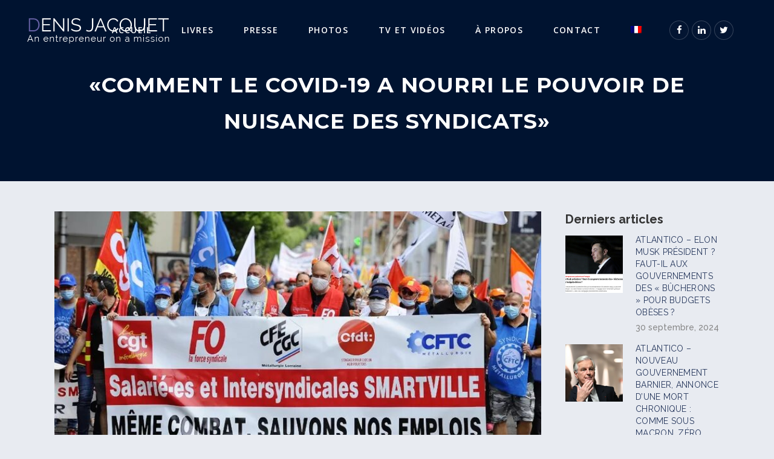

--- FILE ---
content_type: text/html; charset=UTF-8
request_url: https://www.denisjacquet.com/2020/09/21/comment-le-covid-19-a-nourri-le-pouvoir-de-nuisance-des-syndicats/
body_size: 20937
content:
<!DOCTYPE html>
<html lang="fr-FR">
<head>
	<meta charset="UTF-8" />
	
				<meta name="viewport" content="width=device-width,initial-scale=1,user-scalable=no">
		
            
                        <link rel="shortcut icon" type="image/x-icon" href="https://www.denisjacquet.com/wp-content/uploads/2019/05/Denis.png">
            <link rel="apple-touch-icon" href="https://www.denisjacquet.com/wp-content/uploads/2019/05/Denis.png"/>
        
	<link rel="profile" href="http://gmpg.org/xfn/11" />
	<link rel="pingback" href="https://www.denisjacquet.com/xmlrpc.php" />

	<meta name='robots' content='index, follow, max-image-preview:large, max-snippet:-1, max-video-preview:-1' />
<link rel="alternate" hreflang="fr" href="https://www.denisjacquet.com/2020/09/21/comment-le-covid-19-a-nourri-le-pouvoir-de-nuisance-des-syndicats/" />
<link rel="alternate" hreflang="x-default" href="https://www.denisjacquet.com/2020/09/21/comment-le-covid-19-a-nourri-le-pouvoir-de-nuisance-des-syndicats/" />

	<!-- This site is optimized with the Yoast SEO plugin v26.7 - https://yoast.com/wordpress/plugins/seo/ -->
	<title>Un entreneur engagé - Denis JACQUET</title>
	<meta name="description" content="Un entrepreneur engagé pour les entrepreneurs. Des entrepreneurs engagés pour la refondation de la société. Une société plus cohérente par l’inclusion de tous via l’entreprise." />
	<link rel="canonical" href="https://www.denisjacquet.com/2020/09/21/comment-le-covid-19-a-nourri-le-pouvoir-de-nuisance-des-syndicats/" />
	<meta property="og:locale" content="fr_FR" />
	<meta property="og:type" content="article" />
	<meta property="og:title" content="Un entreneur engagé - Denis JACQUET" />
	<meta property="og:description" content="Un entrepreneur engagé pour les entrepreneurs. Des entrepreneurs engagés pour la refondation de la société. Une société plus cohérente par l’inclusion de tous via l’entreprise." />
	<meta property="og:url" content="https://www.denisjacquet.com/2020/09/21/comment-le-covid-19-a-nourri-le-pouvoir-de-nuisance-des-syndicats/" />
	<meta property="og:site_name" content="Denis JACQUET" />
	<meta property="article:published_time" content="2020-09-21T07:54:27+00:00" />
	<meta property="article:modified_time" content="2024-12-13T10:19:35+00:00" />
	<meta property="og:image" content="https://www.denisjacquet.com/wp-content/uploads/2020/09/XVMe9d224ba-d336-11ea-82a7-f1a3ba1c28fa.jpg" />
	<meta property="og:image:width" content="767" />
	<meta property="og:image:height" content="431" />
	<meta property="og:image:type" content="image/jpeg" />
	<meta name="author" content="Malinpro" />
	<meta name="twitter:card" content="summary_large_image" />
	<meta name="twitter:label1" content="Écrit par" />
	<meta name="twitter:data1" content="Malinpro" />
	<meta name="twitter:label2" content="Durée de lecture estimée" />
	<meta name="twitter:data2" content="6 minutes" />
	<script type="application/ld+json" class="yoast-schema-graph">{"@context":"https://schema.org","@graph":[{"@type":"Article","@id":"https://www.denisjacquet.com/2020/09/21/comment-le-covid-19-a-nourri-le-pouvoir-de-nuisance-des-syndicats/#article","isPartOf":{"@id":"https://www.denisjacquet.com/2020/09/21/comment-le-covid-19-a-nourri-le-pouvoir-de-nuisance-des-syndicats/"},"author":{"name":"Malinpro","@id":"https://www.denisjacquet.com/#/schema/person/659252da84b54a4803288e25c524bdaf"},"headline":"«Comment le Covid-19 a nourri le pouvoir de nuisance des syndicats»","datePublished":"2020-09-21T07:54:27+00:00","dateModified":"2024-12-13T10:19:35+00:00","mainEntityOfPage":{"@id":"https://www.denisjacquet.com/2020/09/21/comment-le-covid-19-a-nourri-le-pouvoir-de-nuisance-des-syndicats/"},"wordCount":1277,"image":{"@id":"https://www.denisjacquet.com/2020/09/21/comment-le-covid-19-a-nourri-le-pouvoir-de-nuisance-des-syndicats/#primaryimage"},"thumbnailUrl":"https://www.denisjacquet.com/wp-content/uploads/2020/09/XVMe9d224ba-d336-11ea-82a7-f1a3ba1c28fa.jpg","articleSection":["Presse"],"inLanguage":"fr-FR"},{"@type":"WebPage","@id":"https://www.denisjacquet.com/2020/09/21/comment-le-covid-19-a-nourri-le-pouvoir-de-nuisance-des-syndicats/","url":"https://www.denisjacquet.com/2020/09/21/comment-le-covid-19-a-nourri-le-pouvoir-de-nuisance-des-syndicats/","name":"Un entreneur engagé - Denis JACQUET","isPartOf":{"@id":"https://www.denisjacquet.com/#website"},"primaryImageOfPage":{"@id":"https://www.denisjacquet.com/2020/09/21/comment-le-covid-19-a-nourri-le-pouvoir-de-nuisance-des-syndicats/#primaryimage"},"image":{"@id":"https://www.denisjacquet.com/2020/09/21/comment-le-covid-19-a-nourri-le-pouvoir-de-nuisance-des-syndicats/#primaryimage"},"thumbnailUrl":"https://www.denisjacquet.com/wp-content/uploads/2020/09/XVMe9d224ba-d336-11ea-82a7-f1a3ba1c28fa.jpg","datePublished":"2020-09-21T07:54:27+00:00","dateModified":"2024-12-13T10:19:35+00:00","author":{"@id":"https://www.denisjacquet.com/#/schema/person/659252da84b54a4803288e25c524bdaf"},"description":"Un entrepreneur engagé pour les entrepreneurs. Des entrepreneurs engagés pour la refondation de la société. Une société plus cohérente par l’inclusion de tous via l’entreprise.","breadcrumb":{"@id":"https://www.denisjacquet.com/2020/09/21/comment-le-covid-19-a-nourri-le-pouvoir-de-nuisance-des-syndicats/#breadcrumb"},"inLanguage":"fr-FR","potentialAction":[{"@type":"ReadAction","target":["https://www.denisjacquet.com/2020/09/21/comment-le-covid-19-a-nourri-le-pouvoir-de-nuisance-des-syndicats/"]}]},{"@type":"ImageObject","inLanguage":"fr-FR","@id":"https://www.denisjacquet.com/2020/09/21/comment-le-covid-19-a-nourri-le-pouvoir-de-nuisance-des-syndicats/#primaryimage","url":"https://www.denisjacquet.com/wp-content/uploads/2020/09/XVMe9d224ba-d336-11ea-82a7-f1a3ba1c28fa.jpg","contentUrl":"https://www.denisjacquet.com/wp-content/uploads/2020/09/XVMe9d224ba-d336-11ea-82a7-f1a3ba1c28fa.jpg","width":767,"height":431},{"@type":"BreadcrumbList","@id":"https://www.denisjacquet.com/2020/09/21/comment-le-covid-19-a-nourri-le-pouvoir-de-nuisance-des-syndicats/#breadcrumb","itemListElement":[{"@type":"ListItem","position":1,"name":"Accueil","item":"https://www.denisjacquet.com/"},{"@type":"ListItem","position":2,"name":"«Comment le Covid-19 a nourri le pouvoir de nuisance des syndicats»"}]},{"@type":"WebSite","@id":"https://www.denisjacquet.com/#website","url":"https://www.denisjacquet.com/","name":"Denis JACQUET","description":"Un entrepreneur engagé","potentialAction":[{"@type":"SearchAction","target":{"@type":"EntryPoint","urlTemplate":"https://www.denisjacquet.com/?s={search_term_string}"},"query-input":{"@type":"PropertyValueSpecification","valueRequired":true,"valueName":"search_term_string"}}],"inLanguage":"fr-FR"},{"@type":"Person","@id":"https://www.denisjacquet.com/#/schema/person/659252da84b54a4803288e25c524bdaf","name":"Malinpro","image":{"@type":"ImageObject","inLanguage":"fr-FR","@id":"https://www.denisjacquet.com/#/schema/person/image/","url":"https://secure.gravatar.com/avatar/ff9130dac462d73392301f3c9bc94bea8376bb940131d9f191c6653105780a2b?s=96&d=mm&r=g","contentUrl":"https://secure.gravatar.com/avatar/ff9130dac462d73392301f3c9bc94bea8376bb940131d9f191c6653105780a2b?s=96&d=mm&r=g","caption":"Malinpro"}}]}</script>
	<!-- / Yoast SEO plugin. -->


<link rel='dns-prefetch' href='//fonts.googleapis.com' />
<link rel="alternate" type="application/rss+xml" title="Denis JACQUET &raquo; Flux" href="https://www.denisjacquet.com/feed/" />
<link rel="alternate" type="application/rss+xml" title="Denis JACQUET &raquo; Flux des commentaires" href="https://www.denisjacquet.com/comments/feed/" />
<link rel="alternate" type="application/rss+xml" title="Denis JACQUET &raquo; «Comment le Covid-19 a nourri le pouvoir de nuisance des syndicats» Flux des commentaires" href="https://www.denisjacquet.com/2020/09/21/comment-le-covid-19-a-nourri-le-pouvoir-de-nuisance-des-syndicats/feed/" />
<link rel="alternate" title="oEmbed (JSON)" type="application/json+oembed" href="https://www.denisjacquet.com/wp-json/oembed/1.0/embed?url=https%3A%2F%2Fwww.denisjacquet.com%2F2020%2F09%2F21%2Fcomment-le-covid-19-a-nourri-le-pouvoir-de-nuisance-des-syndicats%2F" />
<link rel="alternate" title="oEmbed (XML)" type="text/xml+oembed" href="https://www.denisjacquet.com/wp-json/oembed/1.0/embed?url=https%3A%2F%2Fwww.denisjacquet.com%2F2020%2F09%2F21%2Fcomment-le-covid-19-a-nourri-le-pouvoir-de-nuisance-des-syndicats%2F&#038;format=xml" />
<style id='wp-img-auto-sizes-contain-inline-css' type='text/css'>
img:is([sizes=auto i],[sizes^="auto," i]){contain-intrinsic-size:3000px 1500px}
/*# sourceURL=wp-img-auto-sizes-contain-inline-css */
</style>
<link rel='stylesheet' id='mb.miniAudioPlayer.css-css' href='https://www.denisjacquet.com/wp-content/plugins/wp-miniaudioplayer/css/miniplayer.css?ver=1.9.7' type='text/css' media='screen' />
<style id='wp-emoji-styles-inline-css' type='text/css'>

	img.wp-smiley, img.emoji {
		display: inline !important;
		border: none !important;
		box-shadow: none !important;
		height: 1em !important;
		width: 1em !important;
		margin: 0 0.07em !important;
		vertical-align: -0.1em !important;
		background: none !important;
		padding: 0 !important;
	}
/*# sourceURL=wp-emoji-styles-inline-css */
</style>
<link rel='stylesheet' id='wp-block-library-css' href='https://www.denisjacquet.com/wp-includes/css/dist/block-library/style.min.css?ver=6.9' type='text/css' media='all' />
<style id='global-styles-inline-css' type='text/css'>
:root{--wp--preset--aspect-ratio--square: 1;--wp--preset--aspect-ratio--4-3: 4/3;--wp--preset--aspect-ratio--3-4: 3/4;--wp--preset--aspect-ratio--3-2: 3/2;--wp--preset--aspect-ratio--2-3: 2/3;--wp--preset--aspect-ratio--16-9: 16/9;--wp--preset--aspect-ratio--9-16: 9/16;--wp--preset--color--black: #000000;--wp--preset--color--cyan-bluish-gray: #abb8c3;--wp--preset--color--white: #ffffff;--wp--preset--color--pale-pink: #f78da7;--wp--preset--color--vivid-red: #cf2e2e;--wp--preset--color--luminous-vivid-orange: #ff6900;--wp--preset--color--luminous-vivid-amber: #fcb900;--wp--preset--color--light-green-cyan: #7bdcb5;--wp--preset--color--vivid-green-cyan: #00d084;--wp--preset--color--pale-cyan-blue: #8ed1fc;--wp--preset--color--vivid-cyan-blue: #0693e3;--wp--preset--color--vivid-purple: #9b51e0;--wp--preset--gradient--vivid-cyan-blue-to-vivid-purple: linear-gradient(135deg,rgb(6,147,227) 0%,rgb(155,81,224) 100%);--wp--preset--gradient--light-green-cyan-to-vivid-green-cyan: linear-gradient(135deg,rgb(122,220,180) 0%,rgb(0,208,130) 100%);--wp--preset--gradient--luminous-vivid-amber-to-luminous-vivid-orange: linear-gradient(135deg,rgb(252,185,0) 0%,rgb(255,105,0) 100%);--wp--preset--gradient--luminous-vivid-orange-to-vivid-red: linear-gradient(135deg,rgb(255,105,0) 0%,rgb(207,46,46) 100%);--wp--preset--gradient--very-light-gray-to-cyan-bluish-gray: linear-gradient(135deg,rgb(238,238,238) 0%,rgb(169,184,195) 100%);--wp--preset--gradient--cool-to-warm-spectrum: linear-gradient(135deg,rgb(74,234,220) 0%,rgb(151,120,209) 20%,rgb(207,42,186) 40%,rgb(238,44,130) 60%,rgb(251,105,98) 80%,rgb(254,248,76) 100%);--wp--preset--gradient--blush-light-purple: linear-gradient(135deg,rgb(255,206,236) 0%,rgb(152,150,240) 100%);--wp--preset--gradient--blush-bordeaux: linear-gradient(135deg,rgb(254,205,165) 0%,rgb(254,45,45) 50%,rgb(107,0,62) 100%);--wp--preset--gradient--luminous-dusk: linear-gradient(135deg,rgb(255,203,112) 0%,rgb(199,81,192) 50%,rgb(65,88,208) 100%);--wp--preset--gradient--pale-ocean: linear-gradient(135deg,rgb(255,245,203) 0%,rgb(182,227,212) 50%,rgb(51,167,181) 100%);--wp--preset--gradient--electric-grass: linear-gradient(135deg,rgb(202,248,128) 0%,rgb(113,206,126) 100%);--wp--preset--gradient--midnight: linear-gradient(135deg,rgb(2,3,129) 0%,rgb(40,116,252) 100%);--wp--preset--font-size--small: 13px;--wp--preset--font-size--medium: 20px;--wp--preset--font-size--large: 36px;--wp--preset--font-size--x-large: 42px;--wp--preset--spacing--20: 0.44rem;--wp--preset--spacing--30: 0.67rem;--wp--preset--spacing--40: 1rem;--wp--preset--spacing--50: 1.5rem;--wp--preset--spacing--60: 2.25rem;--wp--preset--spacing--70: 3.38rem;--wp--preset--spacing--80: 5.06rem;--wp--preset--shadow--natural: 6px 6px 9px rgba(0, 0, 0, 0.2);--wp--preset--shadow--deep: 12px 12px 50px rgba(0, 0, 0, 0.4);--wp--preset--shadow--sharp: 6px 6px 0px rgba(0, 0, 0, 0.2);--wp--preset--shadow--outlined: 6px 6px 0px -3px rgb(255, 255, 255), 6px 6px rgb(0, 0, 0);--wp--preset--shadow--crisp: 6px 6px 0px rgb(0, 0, 0);}:where(.is-layout-flex){gap: 0.5em;}:where(.is-layout-grid){gap: 0.5em;}body .is-layout-flex{display: flex;}.is-layout-flex{flex-wrap: wrap;align-items: center;}.is-layout-flex > :is(*, div){margin: 0;}body .is-layout-grid{display: grid;}.is-layout-grid > :is(*, div){margin: 0;}:where(.wp-block-columns.is-layout-flex){gap: 2em;}:where(.wp-block-columns.is-layout-grid){gap: 2em;}:where(.wp-block-post-template.is-layout-flex){gap: 1.25em;}:where(.wp-block-post-template.is-layout-grid){gap: 1.25em;}.has-black-color{color: var(--wp--preset--color--black) !important;}.has-cyan-bluish-gray-color{color: var(--wp--preset--color--cyan-bluish-gray) !important;}.has-white-color{color: var(--wp--preset--color--white) !important;}.has-pale-pink-color{color: var(--wp--preset--color--pale-pink) !important;}.has-vivid-red-color{color: var(--wp--preset--color--vivid-red) !important;}.has-luminous-vivid-orange-color{color: var(--wp--preset--color--luminous-vivid-orange) !important;}.has-luminous-vivid-amber-color{color: var(--wp--preset--color--luminous-vivid-amber) !important;}.has-light-green-cyan-color{color: var(--wp--preset--color--light-green-cyan) !important;}.has-vivid-green-cyan-color{color: var(--wp--preset--color--vivid-green-cyan) !important;}.has-pale-cyan-blue-color{color: var(--wp--preset--color--pale-cyan-blue) !important;}.has-vivid-cyan-blue-color{color: var(--wp--preset--color--vivid-cyan-blue) !important;}.has-vivid-purple-color{color: var(--wp--preset--color--vivid-purple) !important;}.has-black-background-color{background-color: var(--wp--preset--color--black) !important;}.has-cyan-bluish-gray-background-color{background-color: var(--wp--preset--color--cyan-bluish-gray) !important;}.has-white-background-color{background-color: var(--wp--preset--color--white) !important;}.has-pale-pink-background-color{background-color: var(--wp--preset--color--pale-pink) !important;}.has-vivid-red-background-color{background-color: var(--wp--preset--color--vivid-red) !important;}.has-luminous-vivid-orange-background-color{background-color: var(--wp--preset--color--luminous-vivid-orange) !important;}.has-luminous-vivid-amber-background-color{background-color: var(--wp--preset--color--luminous-vivid-amber) !important;}.has-light-green-cyan-background-color{background-color: var(--wp--preset--color--light-green-cyan) !important;}.has-vivid-green-cyan-background-color{background-color: var(--wp--preset--color--vivid-green-cyan) !important;}.has-pale-cyan-blue-background-color{background-color: var(--wp--preset--color--pale-cyan-blue) !important;}.has-vivid-cyan-blue-background-color{background-color: var(--wp--preset--color--vivid-cyan-blue) !important;}.has-vivid-purple-background-color{background-color: var(--wp--preset--color--vivid-purple) !important;}.has-black-border-color{border-color: var(--wp--preset--color--black) !important;}.has-cyan-bluish-gray-border-color{border-color: var(--wp--preset--color--cyan-bluish-gray) !important;}.has-white-border-color{border-color: var(--wp--preset--color--white) !important;}.has-pale-pink-border-color{border-color: var(--wp--preset--color--pale-pink) !important;}.has-vivid-red-border-color{border-color: var(--wp--preset--color--vivid-red) !important;}.has-luminous-vivid-orange-border-color{border-color: var(--wp--preset--color--luminous-vivid-orange) !important;}.has-luminous-vivid-amber-border-color{border-color: var(--wp--preset--color--luminous-vivid-amber) !important;}.has-light-green-cyan-border-color{border-color: var(--wp--preset--color--light-green-cyan) !important;}.has-vivid-green-cyan-border-color{border-color: var(--wp--preset--color--vivid-green-cyan) !important;}.has-pale-cyan-blue-border-color{border-color: var(--wp--preset--color--pale-cyan-blue) !important;}.has-vivid-cyan-blue-border-color{border-color: var(--wp--preset--color--vivid-cyan-blue) !important;}.has-vivid-purple-border-color{border-color: var(--wp--preset--color--vivid-purple) !important;}.has-vivid-cyan-blue-to-vivid-purple-gradient-background{background: var(--wp--preset--gradient--vivid-cyan-blue-to-vivid-purple) !important;}.has-light-green-cyan-to-vivid-green-cyan-gradient-background{background: var(--wp--preset--gradient--light-green-cyan-to-vivid-green-cyan) !important;}.has-luminous-vivid-amber-to-luminous-vivid-orange-gradient-background{background: var(--wp--preset--gradient--luminous-vivid-amber-to-luminous-vivid-orange) !important;}.has-luminous-vivid-orange-to-vivid-red-gradient-background{background: var(--wp--preset--gradient--luminous-vivid-orange-to-vivid-red) !important;}.has-very-light-gray-to-cyan-bluish-gray-gradient-background{background: var(--wp--preset--gradient--very-light-gray-to-cyan-bluish-gray) !important;}.has-cool-to-warm-spectrum-gradient-background{background: var(--wp--preset--gradient--cool-to-warm-spectrum) !important;}.has-blush-light-purple-gradient-background{background: var(--wp--preset--gradient--blush-light-purple) !important;}.has-blush-bordeaux-gradient-background{background: var(--wp--preset--gradient--blush-bordeaux) !important;}.has-luminous-dusk-gradient-background{background: var(--wp--preset--gradient--luminous-dusk) !important;}.has-pale-ocean-gradient-background{background: var(--wp--preset--gradient--pale-ocean) !important;}.has-electric-grass-gradient-background{background: var(--wp--preset--gradient--electric-grass) !important;}.has-midnight-gradient-background{background: var(--wp--preset--gradient--midnight) !important;}.has-small-font-size{font-size: var(--wp--preset--font-size--small) !important;}.has-medium-font-size{font-size: var(--wp--preset--font-size--medium) !important;}.has-large-font-size{font-size: var(--wp--preset--font-size--large) !important;}.has-x-large-font-size{font-size: var(--wp--preset--font-size--x-large) !important;}
/*# sourceURL=global-styles-inline-css */
</style>

<style id='classic-theme-styles-inline-css' type='text/css'>
/*! This file is auto-generated */
.wp-block-button__link{color:#fff;background-color:#32373c;border-radius:9999px;box-shadow:none;text-decoration:none;padding:calc(.667em + 2px) calc(1.333em + 2px);font-size:1.125em}.wp-block-file__button{background:#32373c;color:#fff;text-decoration:none}
/*# sourceURL=/wp-includes/css/classic-themes.min.css */
</style>
<link rel='stylesheet' id='contact-form-7-css' href='https://www.denisjacquet.com/wp-content/plugins/contact-form-7/includes/css/styles.css?ver=6.1.4' type='text/css' media='all' />
<link rel='stylesheet' id='ctf_styles-css' href='https://www.denisjacquet.com/wp-content/plugins/custom-twitter-feeds/css/ctf-styles.min.css?ver=2.3.1' type='text/css' media='all' />
<link rel='stylesheet' id='wpml-menu-item-0-css' href='https://www.denisjacquet.com/wp-content/plugins/sitepress-multilingual-cms/templates/language-switchers/menu-item/style.min.css?ver=1' type='text/css' media='all' />
<link rel='stylesheet' id='mediaelement-css' href='https://www.denisjacquet.com/wp-includes/js/mediaelement/mediaelementplayer-legacy.min.css?ver=4.2.17' type='text/css' media='all' />
<link rel='stylesheet' id='wp-mediaelement-css' href='https://www.denisjacquet.com/wp-includes/js/mediaelement/wp-mediaelement.min.css?ver=6.9' type='text/css' media='all' />
<link rel='stylesheet' id='bridge-default-style-css' href='https://www.denisjacquet.com/wp-content/themes/bridge/style.css?ver=6.9' type='text/css' media='all' />
<link rel='stylesheet' id='bridge-qode-font_awesome-css' href='https://www.denisjacquet.com/wp-content/themes/bridge/css/font-awesome/css/font-awesome.min.css?ver=6.9' type='text/css' media='all' />
<link rel='stylesheet' id='bridge-qode-font_elegant-css' href='https://www.denisjacquet.com/wp-content/themes/bridge/css/elegant-icons/style.min.css?ver=6.9' type='text/css' media='all' />
<link rel='stylesheet' id='bridge-qode-linea_icons-css' href='https://www.denisjacquet.com/wp-content/themes/bridge/css/linea-icons/style.css?ver=6.9' type='text/css' media='all' />
<link rel='stylesheet' id='bridge-qode-dripicons-css' href='https://www.denisjacquet.com/wp-content/themes/bridge/css/dripicons/dripicons.css?ver=6.9' type='text/css' media='all' />
<link rel='stylesheet' id='bridge-qode-kiko-css' href='https://www.denisjacquet.com/wp-content/themes/bridge/css/kiko/kiko-all.css?ver=6.9' type='text/css' media='all' />
<link rel='stylesheet' id='bridge-qode-font_awesome_5-css' href='https://www.denisjacquet.com/wp-content/themes/bridge/css/font-awesome-5/css/font-awesome-5.min.css?ver=6.9' type='text/css' media='all' />
<link rel='stylesheet' id='bridge-stylesheet-css' href='https://www.denisjacquet.com/wp-content/themes/bridge/css/stylesheet.min.css?ver=6.9' type='text/css' media='all' />
<style id='bridge-stylesheet-inline-css' type='text/css'>
   .postid-17013.disabled_footer_top .footer_top_holder, .postid-17013.disabled_footer_bottom .footer_bottom_holder { display: none;}


/*# sourceURL=bridge-stylesheet-inline-css */
</style>
<link rel='stylesheet' id='bridge-print-css' href='https://www.denisjacquet.com/wp-content/themes/bridge/css/print.css?ver=6.9' type='text/css' media='all' />
<link rel='stylesheet' id='bridge-style-dynamic-css' href='https://www.denisjacquet.com/wp-content/themes/bridge/css/style_dynamic_callback.php?ver=6.9' type='text/css' media='all' />
<link rel='stylesheet' id='bridge-responsive-css' href='https://www.denisjacquet.com/wp-content/themes/bridge/css/responsive.min.css?ver=6.9' type='text/css' media='all' />
<link rel='stylesheet' id='bridge-style-dynamic-responsive-css' href='https://www.denisjacquet.com/wp-content/themes/bridge/css/style_dynamic_responsive_callback.php?ver=6.9' type='text/css' media='all' />
<style id='bridge-style-dynamic-responsive-inline-css' type='text/css'>
.blog_holder.blog_single article .post_info{
	display: none !important;
}

#titre-blog {
    padding-top:216px;
}

.title.title_size_small h1{
   font-size: 35px;
}


.qbutton.big_large {
    padding-top: 10px;
    padding-bottom: 10px;
    padding-right: 50px;
    padding-left: 50px;
}


.portfolio_navigation.navigation_title{
border-bottom: none;
 margin-bottom: 40px;
}

.footer_top .column_inner > div h2, .footer_top .column_inner > div h3, .footer_top .column_inner > div h4, .footer_top .column_inner > div h5, .footer_top .column_inner > div h6 {
   
    display: none;
}

.portfolio_images{
 text-align: center;
}

.portfolio_images img{
 width: 60%;
}

.portfolio_categories{
 display: none;
}
/*# sourceURL=bridge-style-dynamic-responsive-inline-css */
</style>
<link rel='stylesheet' id='js_composer_front-css' href='https://www.denisjacquet.com/wp-content/plugins/js_composer/assets/css/js_composer.min.css?ver=8.7.2' type='text/css' media='all' />
<link rel='stylesheet' id='bridge-style-handle-google-fonts-css' href='https://fonts.googleapis.com/css?family=Raleway%3A100%2C200%2C300%2C400%2C500%2C600%2C700%2C800%2C900%2C100italic%2C300italic%2C400italic%2C700italic%7CRaleway%3A100%2C200%2C300%2C400%2C500%2C600%2C700%2C800%2C900%2C100italic%2C300italic%2C400italic%2C700italic%7CRoboto%3A100%2C200%2C300%2C400%2C500%2C600%2C700%2C800%2C900%2C100italic%2C300italic%2C400italic%2C700italic%7COpen+Sans%3A100%2C200%2C300%2C400%2C500%2C600%2C700%2C800%2C900%2C100italic%2C300italic%2C400italic%2C700italic%7CMontserrat%3A100%2C200%2C300%2C400%2C500%2C600%2C700%2C800%2C900%2C100italic%2C300italic%2C400italic%2C700italic&#038;subset=latin%2Clatin-ext&#038;ver=1.0.0' type='text/css' media='all' />
<link rel='stylesheet' id='bridge-core-dashboard-style-css' href='https://www.denisjacquet.com/wp-content/plugins/bridge-core/modules/core-dashboard/assets/css/core-dashboard.min.css?ver=6.9' type='text/css' media='all' />
<link rel='stylesheet' id='bridge-childstyle-css' href='https://www.denisjacquet.com/wp-content/themes/bridge-child/style.css?ver=6.9' type='text/css' media='all' />
<script type="text/javascript" id="jquery-core-js-extra">
/* <![CDATA[ */
var ctf = {"ajax_url":"https://www.denisjacquet.com/wp-admin/admin-ajax.php"};
//# sourceURL=jquery-core-js-extra
/* ]]> */
</script>
<script type="text/javascript" src="https://www.denisjacquet.com/wp-includes/js/jquery/jquery.min.js?ver=3.7.1" id="jquery-core-js"></script>
<script type="text/javascript" src="https://www.denisjacquet.com/wp-includes/js/jquery/jquery-migrate.min.js?ver=3.4.1" id="jquery-migrate-js"></script>
<script type="text/javascript" src="https://www.denisjacquet.com/wp-content/plugins/wp-miniaudioplayer/js/jquery.mb.miniAudioPlayer.js?ver=1.9.7" id="mb.miniAudioPlayer-js"></script>
<script type="text/javascript" src="https://www.denisjacquet.com/wp-content/plugins/wp-miniaudioplayer/js/map_overwrite_default_me.js?ver=1.9.7" id="map_overwrite_default_me-js"></script>
<script type="text/javascript" src="//www.denisjacquet.com/wp-content/plugins/revslider/sr6/assets/js/rbtools.min.js?ver=6.7.40" async id="tp-tools-js"></script>
<script type="text/javascript" src="//www.denisjacquet.com/wp-content/plugins/revslider/sr6/assets/js/rs6.min.js?ver=6.7.40" async id="revmin-js"></script>
<script></script><link rel="https://api.w.org/" href="https://www.denisjacquet.com/wp-json/" /><link rel="alternate" title="JSON" type="application/json" href="https://www.denisjacquet.com/wp-json/wp/v2/posts/17013" /><link rel="EditURI" type="application/rsd+xml" title="RSD" href="https://www.denisjacquet.com/xmlrpc.php?rsd" />
<meta name="generator" content="WordPress 6.9" />
<link rel='shortlink' href='https://www.denisjacquet.com/?p=17013' />

		<!-- GA Google Analytics @ https://m0n.co/ga -->
		<script>
			(function(i,s,o,g,r,a,m){i['GoogleAnalyticsObject']=r;i[r]=i[r]||function(){
			(i[r].q=i[r].q||[]).push(arguments)},i[r].l=1*new Date();a=s.createElement(o),
			m=s.getElementsByTagName(o)[0];a.async=1;a.src=g;m.parentNode.insertBefore(a,m)
			})(window,document,'script','https://www.google-analytics.com/analytics.js','ga');
			ga('create', 'G-ZLKWH0D3JH', 'auto');
			ga('send', 'pageview');
		</script>

	<!-- Google tag (gtag.js) -->
<script async src="https://www.googletagmanager.com/gtag/js?id=G-ZLKWH0D3JH"></script>
<script>
  window.dataLayer = window.dataLayer || [];
  function gtag(){dataLayer.push(arguments);}
  gtag('js', new Date());

  gtag('config', 'G-ZLKWH0D3JH');
</script>
<meta name="generator" content="WPML ver:4.7.0 stt:1,4;" />

<!-- start miniAudioPlayer custom CSS -->

<style id="map_custom_css">
       /* DO NOT REMOVE OR MODIFY */
/*{'skinName': 'mySkin', 'borderRadius': 5, 'main': 'rgb(255, 217, 102)', 'secondary': 'rgb(68, 68, 68)', 'playerPadding': 0}*/
/* END - DO NOT REMOVE OR MODIFY */
/*++++++++++++++++++++++++++++++++++++++++++++++++++
Copyright (c) 2001-2014. Matteo Bicocchi (Pupunzi);
http://pupunzi.com/mb.components/mb.miniAudioPlayer/demo/skinMaker.html

Skin name: mySkin
borderRadius: 5
background: rgb(255, 217, 102)
icons: rgb(68, 68, 68)
border: rgb(55, 55, 55)
borderLeft: rgb(255, 230, 153)
borderRight: rgb(255, 204, 51)
mute: rgba(68, 68, 68, 0.4)
download: rgba(255, 217, 102, 0.4)
downloadHover: rgb(255, 217, 102)
++++++++++++++++++++++++++++++++++++++++++++++++++*/

/* Older browser (IE8) - not supporting rgba() */
.mbMiniPlayer.mySkin .playerTable span{background-color:#ffd966}
.mbMiniPlayer.mySkin .playerTable span.map_play{border-left:1px solid #ffd966;}
.mbMiniPlayer.mySkin .playerTable span.map_volume{border-right:1px solid #ffd966;}
.mbMiniPlayer.mySkin .playerTable span.map_volume.mute{color: #444444;}
.mbMiniPlayer.mySkin .map_download{color: #444444;}
.mbMiniPlayer.mySkin .map_download:hover{color: #444444;}
.mbMiniPlayer.mySkin .playerTable span{color: #444444;}
.mbMiniPlayer.mySkin .playerTable {border: 1px solid #444444 !important;}

/*++++++++++++++++++++++++++++++++++++++++++++++++*/

.mbMiniPlayer.mySkin .playerTable{background-color:transparent; border-radius:5px !important;}
.mbMiniPlayer.mySkin .playerTable span{background-color:rgb(255, 217, 102); padding:3px !important; font-size: 20px;}
.mbMiniPlayer.mySkin .playerTable span.map_time{ font-size: 12px !important; width: 50px !important}
.mbMiniPlayer.mySkin .playerTable span.map_title{ padding:4px !important}
.mbMiniPlayer.mySkin .playerTable span.map_play{border-left:1px solid rgb(255, 204, 51); border-radius:0 4px 4px 0 !important;}
.mbMiniPlayer.mySkin .playerTable span.map_volume{padding-left:6px !important}
.mbMiniPlayer.mySkin .playerTable span.map_volume{border-right:1px solid rgb(255, 230, 153); border-radius:4px 0 0 4px !important;}
.mbMiniPlayer.mySkin .playerTable span.map_volume.mute{color: rgba(68, 68, 68, 0.4);}
.mbMiniPlayer.mySkin .map_download{color: rgba(255, 217, 102, 0.4);}
.mbMiniPlayer.mySkin .map_download:hover{color: rgb(255, 217, 102);}
.mbMiniPlayer.mySkin .playerTable span{color: rgb(68, 68, 68);text-shadow: none!important;}
.mbMiniPlayer.mySkin .playerTable span{color: rgb(68, 68, 68);}
.mbMiniPlayer.mySkin .playerTable {border: 1px solid rgb(55, 55, 55) !important;}
.mbMiniPlayer.mySkin .playerTable span.map_title{color: #000; text-shadow:none!important}
.mbMiniPlayer.mySkin .playerTable .jp-load-bar{background-color:rgba(255, 217, 102, 0.3);}
.mbMiniPlayer.mySkin .playerTable .jp-play-bar{background-color:#ffd966;}
.mbMiniPlayer.mySkin .playerTable span.map_volumeLevel a{background-color:rgb(94, 94, 94); height:80%!important }
.mbMiniPlayer.mySkin .playerTable span.map_volumeLevel a.sel{background-color:#444444;}
.mbMiniPlayer.mySkin  span.map_download{font-size:50px !important;}
/* Wordpress playlist select */
.map_pl_container .pl_item.sel{background-color:#ffd966 !important; color: #444444}
/*++++++++++++++++++++++++++++++++++++++++++++++++*/
       </style>
	
<!-- end miniAudioPlayer custom CSS -->	
<style type="text/css">.recentcomments a{display:inline !important;padding:0 !important;margin:0 !important;}</style><meta name="generator" content="Powered by WPBakery Page Builder - drag and drop page builder for WordPress."/>
<meta name="generator" content="Powered by Slider Revolution 6.7.40 - responsive, Mobile-Friendly Slider Plugin for WordPress with comfortable drag and drop interface." />
<script>function setREVStartSize(e){
			//window.requestAnimationFrame(function() {
				window.RSIW = window.RSIW===undefined ? window.innerWidth : window.RSIW;
				window.RSIH = window.RSIH===undefined ? window.innerHeight : window.RSIH;
				try {
					var pw = document.getElementById(e.c).parentNode.offsetWidth,
						newh;
					pw = pw===0 || isNaN(pw) || (e.l=="fullwidth" || e.layout=="fullwidth") ? window.RSIW : pw;
					e.tabw = e.tabw===undefined ? 0 : parseInt(e.tabw);
					e.thumbw = e.thumbw===undefined ? 0 : parseInt(e.thumbw);
					e.tabh = e.tabh===undefined ? 0 : parseInt(e.tabh);
					e.thumbh = e.thumbh===undefined ? 0 : parseInt(e.thumbh);
					e.tabhide = e.tabhide===undefined ? 0 : parseInt(e.tabhide);
					e.thumbhide = e.thumbhide===undefined ? 0 : parseInt(e.thumbhide);
					e.mh = e.mh===undefined || e.mh=="" || e.mh==="auto" ? 0 : parseInt(e.mh,0);
					if(e.layout==="fullscreen" || e.l==="fullscreen")
						newh = Math.max(e.mh,window.RSIH);
					else{
						e.gw = Array.isArray(e.gw) ? e.gw : [e.gw];
						for (var i in e.rl) if (e.gw[i]===undefined || e.gw[i]===0) e.gw[i] = e.gw[i-1];
						e.gh = e.el===undefined || e.el==="" || (Array.isArray(e.el) && e.el.length==0)? e.gh : e.el;
						e.gh = Array.isArray(e.gh) ? e.gh : [e.gh];
						for (var i in e.rl) if (e.gh[i]===undefined || e.gh[i]===0) e.gh[i] = e.gh[i-1];
											
						var nl = new Array(e.rl.length),
							ix = 0,
							sl;
						e.tabw = e.tabhide>=pw ? 0 : e.tabw;
						e.thumbw = e.thumbhide>=pw ? 0 : e.thumbw;
						e.tabh = e.tabhide>=pw ? 0 : e.tabh;
						e.thumbh = e.thumbhide>=pw ? 0 : e.thumbh;
						for (var i in e.rl) nl[i] = e.rl[i]<window.RSIW ? 0 : e.rl[i];
						sl = nl[0];
						for (var i in nl) if (sl>nl[i] && nl[i]>0) { sl = nl[i]; ix=i;}
						var m = pw>(e.gw[ix]+e.tabw+e.thumbw) ? 1 : (pw-(e.tabw+e.thumbw)) / (e.gw[ix]);
						newh =  (e.gh[ix] * m) + (e.tabh + e.thumbh);
					}
					var el = document.getElementById(e.c);
					if (el!==null && el) el.style.height = newh+"px";
					el = document.getElementById(e.c+"_wrapper");
					if (el!==null && el) {
						el.style.height = newh+"px";
						el.style.display = "block";
					}
				} catch(e){
					console.log("Failure at Presize of Slider:" + e)
				}
			//});
		  };</script>
<noscript><style> .wpb_animate_when_almost_visible { opacity: 1; }</style></noscript><link rel='stylesheet' id='rs-plugin-settings-css' href='//www.denisjacquet.com/wp-content/plugins/revslider/sr6/assets/css/rs6.css?ver=6.7.40' type='text/css' media='all' />
<style id='rs-plugin-settings-inline-css' type='text/css'>
#rs-demo-id {}
/*# sourceURL=rs-plugin-settings-inline-css */
</style>
</head>

<body class="wp-singular post-template-default single single-post postid-17013 single-format-standard wp-theme-bridge wp-child-theme-bridge-child bridge-core-3.3.4.6  qode_grid_1300 footer_responsive_adv qode-content-sidebar-responsive qode-child-theme-ver-1.0.0 qode-theme-ver-30.8.8.6 qode-theme-bridge disabled_footer_bottom qode_advanced_footer_responsive_1000 qode-wpml-enabled wpb-js-composer js-comp-ver-8.7.2 vc_responsive" itemscope itemtype="http://schema.org/WebPage">




<div class="wrapper">
	<div class="wrapper_inner">

    
		<!-- Google Analytics start -->
				<!-- Google Analytics end -->

		
	<header class=" scroll_header_top_area light stick transparent scrolled_not_transparent header_style_on_scroll page_header">
	<div class="header_inner clearfix">
				<div class="header_top_bottom_holder">
			
			<div class="header_bottom clearfix" style=' background-color:rgba(255, 255, 255, 0);' >
											<div class="header_inner_left">
																	<div class="mobile_menu_button">
		<span>
			<i class="qode_icon_font_awesome fa fa-bars " ></i>		</span>
	</div>
								<div class="logo_wrapper" >
	<div class="q_logo">
		<a itemprop="url" href="https://www.denisjacquet.com/" >
             <img itemprop="image" class="normal" src="https://www.denisjacquet.com/wp-content/uploads/2019/07/logoFichier-34.png" alt="Logo"> 			 <img itemprop="image" class="light" src="https://www.denisjacquet.com/wp-content/uploads/2019/07/logoFichier-34.png" alt="Logo"/> 			 <img itemprop="image" class="dark" src="https://www.denisjacquet.com/wp-content/uploads/2019/07/logoFichier-34.png" alt="Logo"/> 			 <img itemprop="image" class="sticky" src="https://www.denisjacquet.com/wp-content/uploads/2019/07/logoFichier-34.png" alt="Logo"/> 			 <img itemprop="image" class="mobile" src="https://www.denisjacquet.com/wp-content/uploads/2019/07/logoFichier-34.png" alt="Logo"/> 					</a>
	</div>
	</div>															</div>
															<div class="header_inner_right">
									<div class="side_menu_button_wrapper right">
																					<div class="header_bottom_right_widget_holder"><div class="widget_text header_bottom_widget widget_custom_html"><div class="textwidget custom-html-widget"><span class='q_social_icon_holder circle_social' data-color=#ffffff data-hover-background-color=rgba(219,0,0,0.01) data-hover-border-color=#ffffff data-hover-color=#ffffff><a itemprop='url' href='https://www.facebook.com/denis.jacquet.92' target='_self'><span class='fa-stack ' style='background-color: rgba(255,255,255,0.01);border-color: rgba(255,255,255,0.2);border-width: 1px;margin: 0 5px 0 0;font-size: 15px;'><i class="qode_icon_font_awesome fa fa-facebook " style="color: #ffffff;font-size: 15px;" ></i></span></a></span><span class='q_social_icon_holder circle_social' data-color=#ffffff data-hover-background-color=rgba(219,0,0,0.01) data-hover-border-color=#ffffff data-hover-color=#ffffff><a itemprop='url' href='https://www.linkedin.com/in/denjack/' target='_self'><span class='fa-stack ' style='background-color: rgba(255,255,255,0.01);border-color: rgba(255,255,255,0.2);border-width: 1px;margin: 0 5px 0 0;font-size: 15px;'><i class="qode_icon_font_awesome fa fa-linkedin " style="color: #ffffff;font-size: 15px;" ></i></span></a></span><span class='q_social_icon_holder circle_social' data-color=#ffffff data-hover-background-color=rgba(219,0,0,0.01) data-hover-border-color=#ffffff data-hover-color=#ffffff><a itemprop='url' href='https://twitter.com/DenisJacquet' target='_self'><span class='fa-stack ' style='background-color: rgba(255,255,255,0.01);border-color: rgba(255,255,255,0.2);border-width: 1px;margin: 0 5px 0 0;font-size: 15px;'><i class="qode_icon_font_awesome fa fa-twitter " style="color: #ffffff;font-size: 15px;" ></i></span></a></span></div></div></div>
																														<div class="side_menu_button">
																																	
										</div>
									</div>
								</div>
							
							
							<nav class="main_menu drop_down right">
								<ul id="menu-menu-v0" class=""><li id="nav-menu-item-16159" class="menu-item menu-item-type-post_type menu-item-object-page menu-item-home  narrow"><a href="https://www.denisjacquet.com/" class=""><i class="menu_icon blank fa"></i><span>Accueil<span class="underline_dash"></span></span><span class="plus"></span></a></li>
<li id="nav-menu-item-15729" class="menu-item menu-item-type-post_type menu-item-object-page  narrow"><a href="https://www.denisjacquet.com/livres/" class=""><i class="menu_icon blank fa"></i><span>Livres<span class="underline_dash"></span></span><span class="plus"></span></a></li>
<li id="nav-menu-item-15509" class="menu-item menu-item-type-post_type menu-item-object-page  narrow"><a href="https://www.denisjacquet.com/tous-les-publications/" class=""><i class="menu_icon blank fa"></i><span>Presse<span class="underline_dash"></span></span><span class="plus"></span></a></li>
<li id="nav-menu-item-15501" class="menu-item menu-item-type-post_type menu-item-object-page  narrow"><a href="https://www.denisjacquet.com/photos/" class=""><i class="menu_icon blank fa"></i><span>Photos<span class="underline_dash"></span></span><span class="plus"></span></a></li>
<li id="nav-menu-item-15502" class="menu-item menu-item-type-post_type menu-item-object-page  narrow"><a href="https://www.denisjacquet.com/videos/" class=""><i class="menu_icon blank fa"></i><span>TV et Vidéos<span class="underline_dash"></span></span><span class="plus"></span></a></li>
<li id="nav-menu-item-15781" class="menu-item menu-item-type-post_type menu-item-object-page  narrow"><a href="https://www.denisjacquet.com/a-propos/" class=""><i class="menu_icon blank fa"></i><span>À propos<span class="underline_dash"></span></span><span class="plus"></span></a></li>
<li id="nav-menu-item-15745" class="menu-item menu-item-type-post_type menu-item-object-page  narrow"><a href="https://www.denisjacquet.com/contactez-moi/" class=""><i class="menu_icon blank fa"></i><span>Contact<span class="underline_dash"></span></span><span class="plus"></span></a></li>
<li id="nav-menu-item-wpml-ls-107-fr" class="menu-item wpml-ls-slot-107 wpml-ls-item wpml-ls-item-fr wpml-ls-current-language wpml-ls-menu-item wpml-ls-first-item wpml-ls-last-item menu-item-type-wpml_ls_menu_item menu-item-object-wpml_ls_menu_item  narrow"><a title="Passer à " href="https://www.denisjacquet.com/2020/09/21/comment-le-covid-19-a-nourri-le-pouvoir-de-nuisance-des-syndicats/" class=""><i class="menu_icon blank fa"></i><span><img
            class="wpml-ls-flag"
            src="https://www.denisjacquet.com/wp-content/plugins/sitepress-multilingual-cms/res/flags/fr.png"
            alt="Français"
            
            
    /><span class="underline_dash"></span></span><span class="plus"></span><span class="qode-featured-icon " aria-hidden="true"></span></a></li>
</ul>							</nav>
														<nav class="mobile_menu">
	<ul id="menu-menu-v0-1" class=""><li id="mobile-menu-item-16159" class="menu-item menu-item-type-post_type menu-item-object-page menu-item-home "><a href="https://www.denisjacquet.com/" class=""><span>Accueil</span></a><span class="mobile_arrow"><i class="fa fa-angle-right"></i><i class="fa fa-angle-down"></i></span></li>
<li id="mobile-menu-item-15729" class="menu-item menu-item-type-post_type menu-item-object-page "><a href="https://www.denisjacquet.com/livres/" class=""><span>Livres</span></a><span class="mobile_arrow"><i class="fa fa-angle-right"></i><i class="fa fa-angle-down"></i></span></li>
<li id="mobile-menu-item-15509" class="menu-item menu-item-type-post_type menu-item-object-page "><a href="https://www.denisjacquet.com/tous-les-publications/" class=""><span>Presse</span></a><span class="mobile_arrow"><i class="fa fa-angle-right"></i><i class="fa fa-angle-down"></i></span></li>
<li id="mobile-menu-item-15501" class="menu-item menu-item-type-post_type menu-item-object-page "><a href="https://www.denisjacquet.com/photos/" class=""><span>Photos</span></a><span class="mobile_arrow"><i class="fa fa-angle-right"></i><i class="fa fa-angle-down"></i></span></li>
<li id="mobile-menu-item-15502" class="menu-item menu-item-type-post_type menu-item-object-page "><a href="https://www.denisjacquet.com/videos/" class=""><span>TV et Vidéos</span></a><span class="mobile_arrow"><i class="fa fa-angle-right"></i><i class="fa fa-angle-down"></i></span></li>
<li id="mobile-menu-item-15781" class="menu-item menu-item-type-post_type menu-item-object-page "><a href="https://www.denisjacquet.com/a-propos/" class=""><span>À propos</span></a><span class="mobile_arrow"><i class="fa fa-angle-right"></i><i class="fa fa-angle-down"></i></span></li>
<li id="mobile-menu-item-15745" class="menu-item menu-item-type-post_type menu-item-object-page "><a href="https://www.denisjacquet.com/contactez-moi/" class=""><span>Contact</span></a><span class="mobile_arrow"><i class="fa fa-angle-right"></i><i class="fa fa-angle-down"></i></span></li>
<li id="mobile-menu-item-wpml-ls-107-fr" class="menu-item wpml-ls-slot-107 wpml-ls-item wpml-ls-item-fr wpml-ls-current-language wpml-ls-menu-item wpml-ls-first-item wpml-ls-last-item menu-item-type-wpml_ls_menu_item menu-item-object-wpml_ls_menu_item "><a title="Passer à " href="https://www.denisjacquet.com/2020/09/21/comment-le-covid-19-a-nourri-le-pouvoir-de-nuisance-des-syndicats/" class=""><span><img
            class="wpml-ls-flag"
            src="https://www.denisjacquet.com/wp-content/plugins/sitepress-multilingual-cms/res/flags/fr.png"
            alt="Français"
            
            
    /></span></a><span class="mobile_arrow"><i class="fa fa-angle-right"></i><i class="fa fa-angle-down"></i></span></li>
</ul></nav>											</div>
			</div>
		</div>

</header>	<a id="back_to_top" href="#">
        <span class="fa-stack">
            <i class="qode_icon_font_awesome fa fa-arrow-up " ></i>        </span>
	</a>
	
	
    
    	
    
    <div class="content ">
        <div class="content_inner  ">
    
		<div class="title_outer title_without_animation"  data-animation="yes"  data-height="300">
		<div class="title title_size_small  position_center " style="height:300px;background-color:#001330;">
			<div class="image not_responsive"></div>
										<div class="title_holder"  style="padding-top:43px;height:257px;">
					<div class="container">
						<div class="container_inner clearfix">
								<div class="title_subtitle_holder" >
                                                                									<div class="title_subtitle_holder_inner">
																																					<h1 ><span>«Comment le Covid-19 a nourri le pouvoir de nuisance des syndicats»</span></h1>
																				
																																														</div>
								                                                            </div>
						</div>
					</div>
				</div>
								</div>
			</div>
										<div class="container">
														<div class="container_inner default_template_holder" >
																
							<div class="two_columns_75_25 background_color_sidebar grid2 clearfix">
								<div class="column1">
											
									<div class="column_inner">
										<div class="blog_single blog_holder">
													<article id="post-17013" class="post-17013 post type-post status-publish format-standard has-post-thumbnail hentry category-presse">
			<div class="post_content_holder">
										<div class="post_image">
	                        <img width="767" height="431" src="https://www.denisjacquet.com/wp-content/uploads/2020/09/XVMe9d224ba-d336-11ea-82a7-f1a3ba1c28fa.jpg" class="attachment-full size-full wp-post-image" alt="" decoding="async" fetchpriority="high" srcset="https://www.denisjacquet.com/wp-content/uploads/2020/09/XVMe9d224ba-d336-11ea-82a7-f1a3ba1c28fa.jpg 767w, https://www.denisjacquet.com/wp-content/uploads/2020/09/XVMe9d224ba-d336-11ea-82a7-f1a3ba1c28fa-300x169.jpg 300w, https://www.denisjacquet.com/wp-content/uploads/2020/09/XVMe9d224ba-d336-11ea-82a7-f1a3ba1c28fa-700x393.jpg 700w, https://www.denisjacquet.com/wp-content/uploads/2020/09/XVMe9d224ba-d336-11ea-82a7-f1a3ba1c28fa-539x303.jpg 539w" sizes="(max-width: 767px) 100vw, 767px" />						</div>
								<div class="post_text">
					<div class="post_text_inner">
						<h2 itemprop="name" class="entry_title"><span itemprop="dateCreated" class="date entry_date updated">21 Sep<meta itemprop="interactionCount" content="UserComments: 0"/></span> «Comment le Covid-19 a nourri le pouvoir de nuisance des syndicats»</h2>
						<div class="post_info">
							<span class="time">Posted at 09:54h</span>
							in <a href="https://www.denisjacquet.com/category/presse/" rel="category tag">Presse</a>							<span class="post_author">
								by								<a itemprop="author" class="post_author_link" href="https://www.denisjacquet.com/author/support/">Malinpro</a>
							</span>
							                            						</div>
						<p>FIGAROVOX/TRIBUNE &#8211; L’entrepreneur Denis Jacquet dénonce les méthodes de certains syndicats pendant la crise sanitaire qui, en jouant sur la peur des salariés, ont ralenti selon lui la reprise.</p>
<p class="css-s6jpj4 ekabp3u0">Il y a des centrales à charbon. Il y aussi, des centrales nucléaires. On peut remettre en cause certaines d’entre elles, mais au moins, elles produisent de l’énergie, elles sont utiles. Le covid-19 vient de donner naissance à une nouvelle centrale, la centrale syndicale au Covid. Elle aussi utilise son énergie, mais pour détruire. Notre gouvernement aurait pu préférer désarmer ces centrales que celles de Fessenheim. Il a, au contraire, dopé leur pouvoir de nuisance, au détriment des entreprises que l’on saura bien fustiger quand viendra le temps des plans sociaux.</p>
<div data-figtag="inarticle"></div>
<p class="css-s6jpj4 ekabp3u0">Nous avons appelé certains à travailler, leur indiquant que ce n’était pas si dangereux, tout en appelant l’immense majorité des autres à rester chez eux, car pour ceux, c’était d’un danger absolu. Pourtant il existait une voie et l’Asie l’a prouvé. L’Allemagne aussi, dont l’activité économique était proche des 75% pendant la crise.</p>
<p class="css-s6jpj4 ekabp3u0">Les chiffres sont sans appel. Hong-Kong, Taïwan, le Vietnam, la ThaÏlande…quelques centaines de morts et pas d’arrêt de l’activité économique. La Suède n’a pas déconfiné. Elle a fait certes moins bien que ses pays «frugaux» voisins, mais aussi «bien» que la France. Aucun n’a prôné le droit de retrait, aucun n’a laissé le pouvoir aux syndicats. Factuel. Sans discussion possible.</p>
<div data-figtag="inarticle_mtf"></div>
<p><mark class="css-1avueal easfuyd1">Le salarié dans une entreprise située dans une région sans le moindre cas de Covid, pouvait refuser de venir travailler.</mark></p>
<p class="css-s6jpj4 ekabp3u0">Cette maladie a permis à certains d’exhumer un droit exceptionnel, inventé dans ce pays qui se méfie de ses entreprises, afin de protéger les salariés de ses dérives: le droit de retrait. Le salarié devait éviter de prendre un risque pour sa vie. Ainsi, le salarié dans une entreprise située dans une région sans le moindre cas de Covid, pouvait (et a pu) refuser de venir travailler s’il pensait que les mesures n’étaient pas suffisantes pour assurer sa sécurité. Les accidents de la route font chaque année 72 000 blessés en France, alors imaginez que ce droit soit exercé par tout salarié qui doive traverser la route pour venir travailler?</p>
<p class="css-s6jpj4 ekabp3u0">Néanmoins, quand il s’agissait de services essentiels, on était moins regardant, car il fallait nourrir les assignés à domicile, et tout à coup, les règles devenaient aussitôt plus souples. La loi sait être aveugle, quand cela sert l’intérêt politique, même si l’exemple d’Amazon a été un contre-exemple, mais quasi unique.</p>
<div data-figtag="inarticle_btf"></div>
<p class="css-s6jpj4 ekabp3u0">En France, nous sommes allés plus loin. Les entreprises au nom de ce droit de retrait et du principe de précaution, mais aussi pour éviter la vindicte populaire et le lynchage médiatique, se sont senties obligées de se soumettre aux syndicats, à genoux, pour l’achat de leurs produits anti-covid. De la même façon que les médecins furent dépossédés de leur droit de prescription, les acheteurs des grands groupes furent sommés de soumettre tous leurs achats, eux qui le font à longueur d’année, à des syndicats, médecins du travail et autres CHSCT, qui pourtant ne sont pas ou peu formés, ni experts en la matière.</p>
<p class="css-s6jpj4 ekabp3u0">Dépossédés de toute responsabilité, en un instant, au nom du principe de précaution. Comment les centrales syndicales, essentiellement Sud, CGT et FO, s’en sont-elles servies? Comme une arme politique. Sous un prétexte fallacieux: la santé. Alors que 9 morts sur 10 avaient plus de 65 ans et près de 50% de ces derniers, plus de 84, ce qui est assez éloigné de l’âge moyen des salariés… Les syndicats se sont saisit avec délectation de la «machine à baffes» qu’on ne leur donne que rarement avec autant de facilité.</p>
<p><mark class="css-1avueal easfuyd1">Quand l’OMS indiquait qu’un taux de filtration de 90% était suffisant pour les masques, les syndicats ont exigé une filtration à 98%.</mark></p>
<p class="css-s6jpj4 ekabp3u0">Tout d’abord, ils ont joué la montre. Ils ont pris des jours (parfois plus) pour approuver certains produits. Très informés, ils détectaient les produits pénuriques et les exigeaient sous peine de déclencher les hostilités et pousser les salariés au retrait. Telle station radio très connue n’a pas pu rouvrir ses studios pendant plus de 15 jours, pourquoi? Car les syndicats savaient que les lingettes étaient introuvables et les ont exigées pour accepter de rouvrir. Quand il leur fut proposé des sprays, d’une efficacité rigoureusement identique, ils ont dit non. Pourquoi? Car le produit était disponible et ils auraient été obligés de reprendre le chemin du travail. Consultés dans les couloirs par le DRH, le responsable FO confia que son but était de faire «la jointure» avec les congés scolaires et de reprendre en septembre!</p>
<p class="css-s6jpj4 ekabp3u0">Ils ont ensuite refusé certains produits, sous des prétextes fallacieux. Quand l’OMS indiquait qu’un taux de filtration de 90% était suffisant pour les masques, les syndicats ont exigé une filtration à 98%, sans aucun intérêt supplémentaire. Pourquoi? Car les masques à 98% étaient pénuriques, ou réquisitionnés par l’État et indisponibles. Reportant ainsi la reprise du travail.</p>
<p class="css-s6jpj4 ekabp3u0">Les exemples du même genre, chez tous les grands industriels, sont légion. On a accusé la Poste de ne pas faire son métier, mais ils en étaient incapables. Leurs syndicats s’y sont totalement opposés.</p>
<p class="css-s6jpj4 ekabp3u0">Ces mêmes syndicats manifesteront demain contre des plans sociaux qu’ils dénonceront comme infâmants, alors qu’ils en sont largement responsables. Heureusement, localement, certains syndicalistes, plus conscients et surtout encore empreints d’une véritable vision de ce que devrait être le syndicalisme, une force au service de l’équilibre et du dialogue, ont vertement désobéis à leurs centrales. Il faut aussi le souligner, car il reste encore des «purs» syndicalistes, sincères et engagés. Ce fut le cas, notamment, dans la sidérurgie. Ils savaient que si ils arrêtaient trop longtemps, leurs clients disparaîtraient à jamais.</p>
<p><mark class="css-1avueal easfuyd1">Surfant sur la peur, ils ont pu se refaire une popularité vis-à-vis des salariés.</mark></p>
<p class="css-s6jpj4 ekabp3u0">Mais dans l’ensemble, ce fut le festival de la démagogie. Surfant eux aussi sur la peur, ils ont pu se refaire une popularité vis-à-vis des salariés, qui depuis ont bien du mal, pour encore un grand nombre, à reprendre le chemin du travail (ou de l’école). Ils se sont emparés de la peur et en ont fait un produit dopant du syndicalisme.</p>
<p class="css-s6jpj4 ekabp3u0">Chacun a décidé de fuir le risque et de mettre une tête courageuse en avant, de peur de se la voir coupée. Nous entrons définitivement dans le régime de la lâcheté, qui excuse toutes les infamies. Chacun refuse ses responsabilités, et s’en débarrasse comme de la peste, quelles qu’en soient les conséquences et les vainqueurs. Cela illustre la fin de la République de la responsabilité au profit de celle de la lâcheté. Au final, il n’y aura que des perdants. Les syndicats auront à l’heure où seront dévoilés tous les plans sociaux et la liquidation retardée de dizaine de milliers de PME, réussi une chose: faire en sorte que personne ne retourne au travail, car ce travail n’existera plus.</p>
					</div>
				</div>
			</div>
		
	        <div class="icon_social_holder">
                <div class="qode_print">
            <a href="#" onClick="window.print();return false;" class="qode_print_page">
                <span class="icon-basic-printer qode_icon_printer"></span>
                <span class="eltd-printer-title">Print page</span>
            </a>
        </div>
                    <div class="qode_like"><a  href="#" class="qode-like" id="qode-like-17013" title="Like this">0<span>  Likes</span></a></div>
            </div>
	</article>										</div>
										
										<br/><br/> 
									</div>
								</div>	
								<div class="column2"> 
										<div class="column_inner">
		<aside class="sidebar">
							
			<div class="widget qode_latest_posts_widget"><h5>Derniers articles</h5>
<div class='latest_post_holder image_in_box  ' >
    <ul>
    
        <li class="clearfix">
            <div class="latest_post"  >
                <div class="latest_post_image clearfix">
                    <a itemprop="url" href="https://www.denisjacquet.com/2024/09/30/atlantico-elon-musk-president-faut-il-aux-gouvernements-des-bucherons-pour-budgets-obeses/">
                        <img width="150" height="150" src="https://www.denisjacquet.com/wp-content/uploads/2024/09/Capture-decran-2024-12-13-a-13.40.54-150x150.png" class="attachment-thumbnail size-thumbnail" alt="" decoding="async" srcset="https://www.denisjacquet.com/wp-content/uploads/2024/09/Capture-decran-2024-12-13-a-13.40.54-150x150.png 150w, https://www.denisjacquet.com/wp-content/uploads/2024/09/Capture-decran-2024-12-13-a-13.40.54-570x570.png 570w, https://www.denisjacquet.com/wp-content/uploads/2024/09/Capture-decran-2024-12-13-a-13.40.54-500x500.png 500w" sizes="(max-width: 150px) 100vw, 150px" />                    </a>
                </div>


                <div class="latest_post_text">
                    <div class="latest_post_inner">
                        <div class="latest_post_text_inner">
                            <h6 itemprop="name" class="latest_post_title entry_title"><a itemprop="url" href="https://www.denisjacquet.com/2024/09/30/atlantico-elon-musk-president-faut-il-aux-gouvernements-des-bucherons-pour-budgets-obeses/">Atlantico &#8211; Elon Musk président ? Faut-il aux gouvernements des « bûcherons » pour budgets obèses ?</a></h6>
                            
                            <span class="post_infos">
                                                                    <span class="date_hour_holder">
                                        <span itemprop="dateCreated" class="date entry_date updated">30 septembre, 2024 <meta itemprop="interactionCount" content="UserComments: 0"/></span>
                                    </span>
                                
                                
                                
                                
                                                            </span>
                        </div>
                    </div>
                </div>
            </div>
        </li>
        
        <li class="clearfix">
            <div class="latest_post"  >
                <div class="latest_post_image clearfix">
                    <a itemprop="url" href="https://www.denisjacquet.com/2024/09/23/atlantico-si-simone-veil-etait-lanous-aurions-une-premier-ministre-exceptionnelle-copy/">
                        <img width="150" height="150" src="https://www.denisjacquet.com/wp-content/uploads/2024/09/Capture-decran-2024-12-13-a-13.29.04-150x150.png" class="attachment-thumbnail size-thumbnail" alt="" decoding="async" />                    </a>
                </div>


                <div class="latest_post_text">
                    <div class="latest_post_inner">
                        <div class="latest_post_text_inner">
                            <h6 itemprop="name" class="latest_post_title entry_title"><a itemprop="url" href="https://www.denisjacquet.com/2024/09/23/atlantico-si-simone-veil-etait-lanous-aurions-une-premier-ministre-exceptionnelle-copy/">Atlantico &#8211; Nouveau gouvernement Barnier, annonce d’une mort chronique : comme sous Macron, zéro numérique, zéro Intelligence Artificielle</a></h6>
                            
                            <span class="post_infos">
                                                                    <span class="date_hour_holder">
                                        <span itemprop="dateCreated" class="date entry_date updated">23 septembre, 2024 <meta itemprop="interactionCount" content="UserComments: 0"/></span>
                                    </span>
                                
                                
                                
                                
                                                            </span>
                        </div>
                    </div>
                </div>
            </div>
        </li>
        
        <li class="clearfix">
            <div class="latest_post"  >
                <div class="latest_post_image clearfix">
                    <a itemprop="url" href="https://www.denisjacquet.com/2024/09/18/le-grand-temoin-emission-presentee-par-louis-daufresne/">
                        <img width="150" height="150" src="https://www.denisjacquet.com/wp-content/uploads/2024/12/Capture-decran-2024-12-13-a-13.39.15-150x150.png" class="attachment-thumbnail size-thumbnail" alt="" decoding="async" loading="lazy" srcset="https://www.denisjacquet.com/wp-content/uploads/2024/12/Capture-decran-2024-12-13-a-13.39.15-150x150.png 150w, https://www.denisjacquet.com/wp-content/uploads/2024/12/Capture-decran-2024-12-13-a-13.39.15-570x570.png 570w, https://www.denisjacquet.com/wp-content/uploads/2024/12/Capture-decran-2024-12-13-a-13.39.15-500x500.png 500w" sizes="auto, (max-width: 150px) 100vw, 150px" />                    </a>
                </div>


                <div class="latest_post_text">
                    <div class="latest_post_inner">
                        <div class="latest_post_text_inner">
                            <h6 itemprop="name" class="latest_post_title entry_title"><a itemprop="url" href="https://www.denisjacquet.com/2024/09/18/le-grand-temoin-emission-presentee-par-louis-daufresne/">Le Grand Témoin &#8211; Émission présentée par Louis Daufresne</a></h6>
                            
                            <span class="post_infos">
                                                                    <span class="date_hour_holder">
                                        <span itemprop="dateCreated" class="date entry_date updated">18 septembre, 2024 <meta itemprop="interactionCount" content="UserComments: 0"/></span>
                                    </span>
                                
                                
                                
                                
                                                            </span>
                        </div>
                    </div>
                </div>
            </div>
        </li>
        
        <li class="clearfix">
            <div class="latest_post"  >
                <div class="latest_post_image clearfix">
                    <a itemprop="url" href="https://www.denisjacquet.com/2024/09/13/kamala-harris-face-a-donald-trump-le-match-economique/">
                        <img width="150" height="150" src="https://www.denisjacquet.com/wp-content/uploads/2024/09/Capture-decran-2024-12-13-a-13.34.56-150x150.png" class="attachment-thumbnail size-thumbnail" alt="" decoding="async" loading="lazy" />                    </a>
                </div>


                <div class="latest_post_text">
                    <div class="latest_post_inner">
                        <div class="latest_post_text_inner">
                            <h6 itemprop="name" class="latest_post_title entry_title"><a itemprop="url" href="https://www.denisjacquet.com/2024/09/13/kamala-harris-face-a-donald-trump-le-match-economique/">Kamala Harris face à Donald Trump : le match économique</a></h6>
                            
                            <span class="post_infos">
                                                                    <span class="date_hour_holder">
                                        <span itemprop="dateCreated" class="date entry_date updated">13 septembre, 2024 <meta itemprop="interactionCount" content="UserComments: 0"/></span>
                                    </span>
                                
                                
                                
                                
                                                            </span>
                        </div>
                    </div>
                </div>
            </div>
        </li>
        
        <li class="clearfix">
            <div class="latest_post"  >
                <div class="latest_post_image clearfix">
                    <a itemprop="url" href="https://www.denisjacquet.com/2024/09/11/bfm-tv-france-point-sur-la-situation-politique-16-07-copy-2/">
                        <img width="150" height="150" src="https://www.denisjacquet.com/wp-content/uploads/2024/07/Capture-decran-2024-07-19-a-10.09.38-150x150.png" class="attachment-thumbnail size-thumbnail" alt="" decoding="async" loading="lazy" />                    </a>
                </div>


                <div class="latest_post_text">
                    <div class="latest_post_inner">
                        <div class="latest_post_text_inner">
                            <h6 itemprop="name" class="latest_post_title entry_title"><a itemprop="url" href="https://www.denisjacquet.com/2024/09/11/bfm-tv-france-point-sur-la-situation-politique-16-07-copy-2/">BFM TV &#8211; Trump/Harris : oui, on a parlé Éco ! &#8211; 11/09</a></h6>
                            
                            <span class="post_infos">
                                                                    <span class="date_hour_holder">
                                        <span itemprop="dateCreated" class="date entry_date updated">11 septembre, 2024 <meta itemprop="interactionCount" content="UserComments: 0"/></span>
                                    </span>
                                
                                
                                
                                
                                                            </span>
                        </div>
                    </div>
                </div>
            </div>
        </li>
        
        <li class="clearfix">
            <div class="latest_post"  >
                <div class="latest_post_image clearfix">
                    <a itemprop="url" href="https://www.denisjacquet.com/2024/07/19/sud-radio-emission-du-19-juillet-2024/">
                        <img width="150" height="150" src="https://www.denisjacquet.com/wp-content/uploads/2024/12/Capture-decran-2024-12-13-a-13.51.37-150x150.png" class="attachment-thumbnail size-thumbnail" alt="" decoding="async" loading="lazy" srcset="https://www.denisjacquet.com/wp-content/uploads/2024/12/Capture-decran-2024-12-13-a-13.51.37-150x150.png 150w, https://www.denisjacquet.com/wp-content/uploads/2024/12/Capture-decran-2024-12-13-a-13.51.37-570x570.png 570w, https://www.denisjacquet.com/wp-content/uploads/2024/12/Capture-decran-2024-12-13-a-13.51.37-500x500.png 500w" sizes="auto, (max-width: 150px) 100vw, 150px" />                    </a>
                </div>


                <div class="latest_post_text">
                    <div class="latest_post_inner">
                        <div class="latest_post_text_inner">
                            <h6 itemprop="name" class="latest_post_title entry_title"><a itemprop="url" href="https://www.denisjacquet.com/2024/07/19/sud-radio-emission-du-19-juillet-2024/">Sud Radio &#8211; Émission du 19 juillet 2024</a></h6>
                            
                            <span class="post_infos">
                                                                    <span class="date_hour_holder">
                                        <span itemprop="dateCreated" class="date entry_date updated">19 juillet, 2024 <meta itemprop="interactionCount" content="UserComments: 0"/></span>
                                    </span>
                                
                                
                                
                                
                                                            </span>
                        </div>
                    </div>
                </div>
            </div>
        </li>
        
        <li class="clearfix">
            <div class="latest_post"  >
                <div class="latest_post_image clearfix">
                    <a itemprop="url" href="https://www.denisjacquet.com/2024/07/16/bfm-tv-france-point-sur-la-situation-politique-16-07/">
                        <img width="150" height="150" src="https://www.denisjacquet.com/wp-content/uploads/2024/07/Capture-decran-2024-07-19-a-10.09.38-150x150.png" class="attachment-thumbnail size-thumbnail" alt="" decoding="async" loading="lazy" />                    </a>
                </div>


                <div class="latest_post_text">
                    <div class="latest_post_inner">
                        <div class="latest_post_text_inner">
                            <h6 itemprop="name" class="latest_post_title entry_title"><a itemprop="url" href="https://www.denisjacquet.com/2024/07/16/bfm-tv-france-point-sur-la-situation-politique-16-07/">BFM TV &#8211; France : point sur la situation politique &#8211; 16/07</a></h6>
                            
                            <span class="post_infos">
                                                                    <span class="date_hour_holder">
                                        <span itemprop="dateCreated" class="date entry_date updated">16 juillet, 2024 <meta itemprop="interactionCount" content="UserComments: 0"/></span>
                                    </span>
                                
                                
                                
                                
                                                            </span>
                        </div>
                    </div>
                </div>
            </div>
        </li>
        
    </ul>
</div></div>		</aside>
	</div>
								</div>
							</div>
											</div>
                                 </div>
	


		
	</div>
</div>



	<footer >
		<div class="footer_inner clearfix">
				<div class="footer_top_holder">
            			<div class="footer_top">
								<div class="container">
					<div class="container_inner">
																	<div class="two_columns_50_50 clearfix">
								<div class="column1 footer_col1">
										<div class="column_inner">
											<div id="media_image-4" class="widget widget_media_image"><img width="250" height="49" src="https://www.denisjacquet.com/wp-content/uploads/2019/07/logoFichier-34.png" class="image wp-image-16262  attachment-full size-full" alt="" style="max-width: 100%; height: auto;" decoding="async" loading="lazy" /></div><div id="custom_html-2" class="widget_text widget widget_custom_html"><div class="textwidget custom-html-widget"><div class="separator  transparent   " style="margin-top: 14px;"></div></div></div><div id="text-2" class="widget widget_text">			<div class="textwidget"><p>© Copyright Denis Jacquet 2020-2025</p>
</div>
		</div><div id="custom_html-4" class="widget_text widget widget_custom_html"><div class="textwidget custom-html-widget"><div class="separator  transparent   " style="margin-top: 15px;"></div></div></div><div id="custom_html-3" class="widget_text widget widget_custom_html"><div class="textwidget custom-html-widget"><span class='q_social_icon_holder circle_social' data-color=#ffffff data-hover-background-color=rgba(219,0,0,0.01) data-hover-border-color=#ffffff data-hover-color=#ffffff><a itemprop='url' href='https://www.facebook.com/denis.jacquet.92' target='_self'><span class='fa-stack ' style='background-color: rgba(255,255,255,0.01);border-color: rgba(255,255,255,0.2);border-width: 1px;margin: 0 5px 0 0;font-size: 15px;'><i class="qode_icon_font_awesome fa fa-facebook " style="color: #ffffff;font-size: 15px;" ></i></span></a></span><span class='q_social_icon_holder circle_social' data-color=#ffffff data-hover-background-color=rgba(219,0,0,0.01) data-hover-border-color=#ffffff data-hover-color=#ffffff><a itemprop='url' href='https://www.linkedin.com/in/denjack/' target='_self'><span class='fa-stack ' style='background-color: rgba(255,255,255,0.01);border-color: rgba(255,255,255,0.2);border-width: 1px;margin: 0 5px 0 0;font-size: 15px;'><i class="qode_icon_font_awesome fa fa-linkedin " style="color: #ffffff;font-size: 15px;" ></i></span></a></span><span class='q_social_icon_holder circle_social' data-color=#ffffff data-hover-background-color=rgba(219,0,0,0.01) data-hover-border-color=#ffffff data-hover-color=#ffffff><a itemprop='url' href='https://twitter.com/DenisJacquet' target='_self'><span class='fa-stack ' style='background-color: rgba(255,255,255,0.01);border-color: rgba(255,255,255,0.2);border-width: 1px;margin: 0 5px 0 0;font-size: 15px;'><i class="qode_icon_font_awesome fa fa-twitter " style="color: #ffffff;font-size: 15px;" ></i></span></a></span></div></div>										</div>
								</div>
								<div class="column2">
									<div class="column_inner">
										<div class="two_columns_50_50 clearfix">
											<div class="column1 footer_col2">
												<div class="column_inner">
													<div id="custom_html-6" class="widget_text widget widget_custom_html"><div class="textwidget custom-html-widget"><div class="separator  transparent   " style="margin-top: 4px;"></div></div></div><div id="nav_menu-2" class="widget widget_nav_menu"><div class="menu-menu-footer-container"><ul id="menu-menu-footer" class="menu"><li id="menu-item-15763" class="menu-item menu-item-type-post_type menu-item-object-page menu-item-home menu-item-15763"><a href="https://www.denisjacquet.com/">Accueil</a></li>
<li id="menu-item-15762" class="menu-item menu-item-type-post_type menu-item-object-page menu-item-15762"><a href="https://www.denisjacquet.com/livres/">Livres</a></li>
<li id="menu-item-15770" class="menu-item menu-item-type-post_type menu-item-object-page menu-item-15770"><a href="https://www.denisjacquet.com/tous-les-publications/">Presse</a></li>
<li id="menu-item-15764" class="menu-item menu-item-type-post_type menu-item-object-page menu-item-15764"><a href="https://www.denisjacquet.com/photos/">Photos</a></li>
<li id="menu-item-15767" class="menu-item menu-item-type-post_type menu-item-object-page menu-item-15767"><a href="https://www.denisjacquet.com/videos/">TV et Vidéos</a></li>
</ul></div></div>												</div>
											</div>
											<div class="column2 footer_col3">
												<div class="column_inner">
													<div id="custom_html-7" class="widget_text widget widget_custom_html"><div class="textwidget custom-html-widget"><div class="separator  transparent   " style="margin-top: 4px;"></div></div></div><div id="nav_menu-4" class="widget widget_nav_menu"><div class="menu-menu-mentions-legales-container"><ul id="menu-menu-mentions-legales" class="menu"><li id="menu-item-16103" class="menu-item menu-item-type-post_type menu-item-object-page menu-item-16103"><a href="https://www.denisjacquet.com/a-propos/">À propos</a></li>
<li id="menu-item-16104" class="menu-item menu-item-type-post_type menu-item-object-page menu-item-16104"><a href="https://www.denisjacquet.com/contactez-moi/">Contact</a></li>
<li id="menu-item-15998" class="menu-item menu-item-type-post_type menu-item-object-page menu-item-15998"><a href="https://www.denisjacquet.com/cookies-mentions-legales/">Mentions légales</a></li>
<li id="menu-item-16087" class="menu-item menu-item-type-post_type menu-item-object-page menu-item-16087"><a href="https://www.denisjacquet.com/credits/">Crédits</a></li>
</ul></div></div>												</div>
											</div>
										</div>
									</div>
								</div>
							</div>							
															</div>
				</div>
							</div>
					</div>
							<div class="footer_bottom_holder">
                									<div class="footer_bottom">
							</div>
								</div>
				</div>
	</footer>
		
</div>
</div>

		<script>
			window.RS_MODULES = window.RS_MODULES || {};
			window.RS_MODULES.modules = window.RS_MODULES.modules || {};
			window.RS_MODULES.waiting = window.RS_MODULES.waiting || [];
			window.RS_MODULES.defered = false;
			window.RS_MODULES.moduleWaiting = window.RS_MODULES.moduleWaiting || {};
			window.RS_MODULES.type = 'compiled';
		</script>
		<script type="speculationrules">
{"prefetch":[{"source":"document","where":{"and":[{"href_matches":"/*"},{"not":{"href_matches":["/wp-*.php","/wp-admin/*","/wp-content/uploads/*","/wp-content/*","/wp-content/plugins/*","/wp-content/themes/bridge-child/*","/wp-content/themes/bridge/*","/*\\?(.+)"]}},{"not":{"selector_matches":"a[rel~=\"nofollow\"]"}},{"not":{"selector_matches":".no-prefetch, .no-prefetch a"}}]},"eagerness":"conservative"}]}
</script>
<script type="text/html" id="wpb-modifications"> window.wpbCustomElement = 1; </script><script type="text/javascript" src="https://www.denisjacquet.com/wp-includes/js/dist/hooks.min.js?ver=dd5603f07f9220ed27f1" id="wp-hooks-js"></script>
<script type="text/javascript" src="https://www.denisjacquet.com/wp-includes/js/dist/i18n.min.js?ver=c26c3dc7bed366793375" id="wp-i18n-js"></script>
<script type="text/javascript" id="wp-i18n-js-after">
/* <![CDATA[ */
wp.i18n.setLocaleData( { 'text direction\u0004ltr': [ 'ltr' ] } );
//# sourceURL=wp-i18n-js-after
/* ]]> */
</script>
<script type="text/javascript" src="https://www.denisjacquet.com/wp-content/plugins/contact-form-7/includes/swv/js/index.js?ver=6.1.4" id="swv-js"></script>
<script type="text/javascript" id="contact-form-7-js-translations">
/* <![CDATA[ */
( function( domain, translations ) {
	var localeData = translations.locale_data[ domain ] || translations.locale_data.messages;
	localeData[""].domain = domain;
	wp.i18n.setLocaleData( localeData, domain );
} )( "contact-form-7", {"translation-revision-date":"2025-02-06 12:02:14+0000","generator":"GlotPress\/4.0.1","domain":"messages","locale_data":{"messages":{"":{"domain":"messages","plural-forms":"nplurals=2; plural=n > 1;","lang":"fr"},"This contact form is placed in the wrong place.":["Ce formulaire de contact est plac\u00e9 dans un mauvais endroit."],"Error:":["Erreur\u00a0:"]}},"comment":{"reference":"includes\/js\/index.js"}} );
//# sourceURL=contact-form-7-js-translations
/* ]]> */
</script>
<script type="text/javascript" id="contact-form-7-js-before">
/* <![CDATA[ */
var wpcf7 = {
    "api": {
        "root": "https:\/\/www.denisjacquet.com\/wp-json\/",
        "namespace": "contact-form-7\/v1"
    }
};
//# sourceURL=contact-form-7-js-before
/* ]]> */
</script>
<script type="text/javascript" src="https://www.denisjacquet.com/wp-content/plugins/contact-form-7/includes/js/index.js?ver=6.1.4" id="contact-form-7-js"></script>
<script type="text/javascript" src="https://www.denisjacquet.com/wp-includes/js/jquery/ui/core.min.js?ver=1.13.3" id="jquery-ui-core-js"></script>
<script type="text/javascript" src="https://www.denisjacquet.com/wp-includes/js/jquery/ui/accordion.min.js?ver=1.13.3" id="jquery-ui-accordion-js"></script>
<script type="text/javascript" src="https://www.denisjacquet.com/wp-includes/js/jquery/ui/menu.min.js?ver=1.13.3" id="jquery-ui-menu-js"></script>
<script type="text/javascript" src="https://www.denisjacquet.com/wp-includes/js/dist/dom-ready.min.js?ver=f77871ff7694fffea381" id="wp-dom-ready-js"></script>
<script type="text/javascript" id="wp-a11y-js-translations">
/* <![CDATA[ */
( function( domain, translations ) {
	var localeData = translations.locale_data[ domain ] || translations.locale_data.messages;
	localeData[""].domain = domain;
	wp.i18n.setLocaleData( localeData, domain );
} )( "default", {"translation-revision-date":"2025-12-10 11:15:06+0000","generator":"GlotPress\/4.0.3","domain":"messages","locale_data":{"messages":{"":{"domain":"messages","plural-forms":"nplurals=2; plural=n > 1;","lang":"fr"},"Notifications":["Notifications"]}},"comment":{"reference":"wp-includes\/js\/dist\/a11y.js"}} );
//# sourceURL=wp-a11y-js-translations
/* ]]> */
</script>
<script type="text/javascript" src="https://www.denisjacquet.com/wp-includes/js/dist/a11y.min.js?ver=cb460b4676c94bd228ed" id="wp-a11y-js"></script>
<script type="text/javascript" src="https://www.denisjacquet.com/wp-includes/js/jquery/ui/autocomplete.min.js?ver=1.13.3" id="jquery-ui-autocomplete-js"></script>
<script type="text/javascript" src="https://www.denisjacquet.com/wp-includes/js/jquery/ui/controlgroup.min.js?ver=1.13.3" id="jquery-ui-controlgroup-js"></script>
<script type="text/javascript" src="https://www.denisjacquet.com/wp-includes/js/jquery/ui/checkboxradio.min.js?ver=1.13.3" id="jquery-ui-checkboxradio-js"></script>
<script type="text/javascript" src="https://www.denisjacquet.com/wp-includes/js/jquery/ui/button.min.js?ver=1.13.3" id="jquery-ui-button-js"></script>
<script type="text/javascript" src="https://www.denisjacquet.com/wp-includes/js/jquery/ui/datepicker.min.js?ver=1.13.3" id="jquery-ui-datepicker-js"></script>
<script type="text/javascript" id="jquery-ui-datepicker-js-after">
/* <![CDATA[ */
jQuery(function(jQuery){jQuery.datepicker.setDefaults({"closeText":"Fermer","currentText":"Aujourd\u2019hui","monthNames":["janvier","f\u00e9vrier","mars","avril","mai","juin","juillet","ao\u00fbt","septembre","octobre","novembre","d\u00e9cembre"],"monthNamesShort":["Jan","F\u00e9v","Mar","Avr","Mai","Juin","Juil","Ao\u00fbt","Sep","Oct","Nov","D\u00e9c"],"nextText":"Suivant","prevText":"Pr\u00e9c\u00e9dent","dayNames":["dimanche","lundi","mardi","mercredi","jeudi","vendredi","samedi"],"dayNamesShort":["dim","lun","mar","mer","jeu","ven","sam"],"dayNamesMin":["D","L","M","M","J","V","S"],"dateFormat":"d MM yy","firstDay":1,"isRTL":false});});
//# sourceURL=jquery-ui-datepicker-js-after
/* ]]> */
</script>
<script type="text/javascript" src="https://www.denisjacquet.com/wp-includes/js/jquery/ui/mouse.min.js?ver=1.13.3" id="jquery-ui-mouse-js"></script>
<script type="text/javascript" src="https://www.denisjacquet.com/wp-includes/js/jquery/ui/resizable.min.js?ver=1.13.3" id="jquery-ui-resizable-js"></script>
<script type="text/javascript" src="https://www.denisjacquet.com/wp-includes/js/jquery/ui/draggable.min.js?ver=1.13.3" id="jquery-ui-draggable-js"></script>
<script type="text/javascript" src="https://www.denisjacquet.com/wp-includes/js/jquery/ui/dialog.min.js?ver=1.13.3" id="jquery-ui-dialog-js"></script>
<script type="text/javascript" src="https://www.denisjacquet.com/wp-includes/js/jquery/ui/droppable.min.js?ver=1.13.3" id="jquery-ui-droppable-js"></script>
<script type="text/javascript" src="https://www.denisjacquet.com/wp-includes/js/jquery/ui/progressbar.min.js?ver=1.13.3" id="jquery-ui-progressbar-js"></script>
<script type="text/javascript" src="https://www.denisjacquet.com/wp-includes/js/jquery/ui/selectable.min.js?ver=1.13.3" id="jquery-ui-selectable-js"></script>
<script type="text/javascript" src="https://www.denisjacquet.com/wp-includes/js/jquery/ui/sortable.min.js?ver=1.13.3" id="jquery-ui-sortable-js"></script>
<script type="text/javascript" src="https://www.denisjacquet.com/wp-includes/js/jquery/ui/slider.min.js?ver=1.13.3" id="jquery-ui-slider-js"></script>
<script type="text/javascript" src="https://www.denisjacquet.com/wp-includes/js/jquery/ui/spinner.min.js?ver=1.13.3" id="jquery-ui-spinner-js"></script>
<script type="text/javascript" src="https://www.denisjacquet.com/wp-includes/js/jquery/ui/tooltip.min.js?ver=1.13.3" id="jquery-ui-tooltip-js"></script>
<script type="text/javascript" src="https://www.denisjacquet.com/wp-includes/js/jquery/ui/tabs.min.js?ver=1.13.3" id="jquery-ui-tabs-js"></script>
<script type="text/javascript" src="https://www.denisjacquet.com/wp-includes/js/jquery/ui/effect.min.js?ver=1.13.3" id="jquery-effects-core-js"></script>
<script type="text/javascript" src="https://www.denisjacquet.com/wp-includes/js/jquery/ui/effect-blind.min.js?ver=1.13.3" id="jquery-effects-blind-js"></script>
<script type="text/javascript" src="https://www.denisjacquet.com/wp-includes/js/jquery/ui/effect-bounce.min.js?ver=1.13.3" id="jquery-effects-bounce-js"></script>
<script type="text/javascript" src="https://www.denisjacquet.com/wp-includes/js/jquery/ui/effect-clip.min.js?ver=1.13.3" id="jquery-effects-clip-js"></script>
<script type="text/javascript" src="https://www.denisjacquet.com/wp-includes/js/jquery/ui/effect-drop.min.js?ver=1.13.3" id="jquery-effects-drop-js"></script>
<script type="text/javascript" src="https://www.denisjacquet.com/wp-includes/js/jquery/ui/effect-explode.min.js?ver=1.13.3" id="jquery-effects-explode-js"></script>
<script type="text/javascript" src="https://www.denisjacquet.com/wp-includes/js/jquery/ui/effect-fade.min.js?ver=1.13.3" id="jquery-effects-fade-js"></script>
<script type="text/javascript" src="https://www.denisjacquet.com/wp-includes/js/jquery/ui/effect-fold.min.js?ver=1.13.3" id="jquery-effects-fold-js"></script>
<script type="text/javascript" src="https://www.denisjacquet.com/wp-includes/js/jquery/ui/effect-highlight.min.js?ver=1.13.3" id="jquery-effects-highlight-js"></script>
<script type="text/javascript" src="https://www.denisjacquet.com/wp-includes/js/jquery/ui/effect-pulsate.min.js?ver=1.13.3" id="jquery-effects-pulsate-js"></script>
<script type="text/javascript" src="https://www.denisjacquet.com/wp-includes/js/jquery/ui/effect-size.min.js?ver=1.13.3" id="jquery-effects-size-js"></script>
<script type="text/javascript" src="https://www.denisjacquet.com/wp-includes/js/jquery/ui/effect-scale.min.js?ver=1.13.3" id="jquery-effects-scale-js"></script>
<script type="text/javascript" src="https://www.denisjacquet.com/wp-includes/js/jquery/ui/effect-shake.min.js?ver=1.13.3" id="jquery-effects-shake-js"></script>
<script type="text/javascript" src="https://www.denisjacquet.com/wp-includes/js/jquery/ui/effect-slide.min.js?ver=1.13.3" id="jquery-effects-slide-js"></script>
<script type="text/javascript" src="https://www.denisjacquet.com/wp-includes/js/jquery/ui/effect-transfer.min.js?ver=1.13.3" id="jquery-effects-transfer-js"></script>
<script type="text/javascript" src="https://www.denisjacquet.com/wp-content/themes/bridge/js/plugins/doubletaptogo.js?ver=6.9" id="doubleTapToGo-js"></script>
<script type="text/javascript" src="https://www.denisjacquet.com/wp-content/themes/bridge/js/plugins/modernizr.min.js?ver=6.9" id="modernizr-js"></script>
<script type="text/javascript" src="https://www.denisjacquet.com/wp-content/themes/bridge/js/plugins/jquery.appear.js?ver=6.9" id="appear-js"></script>
<script type="text/javascript" src="https://www.denisjacquet.com/wp-includes/js/hoverIntent.min.js?ver=1.10.2" id="hoverIntent-js"></script>
<script type="text/javascript" src="https://www.denisjacquet.com/wp-content/themes/bridge/js/plugins/jquery.prettyPhoto.js?ver=6.9" id="prettyphoto-js"></script>
<script type="text/javascript" id="mediaelement-core-js-before">
/* <![CDATA[ */
var mejsL10n = {"language":"fr","strings":{"mejs.download-file":"T\u00e9l\u00e9charger le fichier","mejs.install-flash":"Vous utilisez un navigateur qui n\u2019a pas le lecteur Flash activ\u00e9 ou install\u00e9. Veuillez activer votre extension Flash ou t\u00e9l\u00e9charger la derni\u00e8re version \u00e0 partir de cette adresse\u00a0: https://get.adobe.com/flashplayer/","mejs.fullscreen":"Plein \u00e9cran","mejs.play":"Lecture","mejs.pause":"Pause","mejs.time-slider":"Curseur de temps","mejs.time-help-text":"Utilisez les fl\u00e8ches droite/gauche pour avancer d\u2019une seconde, haut/bas pour avancer de dix secondes.","mejs.live-broadcast":"\u00c9mission en direct","mejs.volume-help-text":"Utilisez les fl\u00e8ches haut/bas pour augmenter ou diminuer le volume.","mejs.unmute":"R\u00e9activer le son","mejs.mute":"Muet","mejs.volume-slider":"Curseur de volume","mejs.video-player":"Lecteur vid\u00e9o","mejs.audio-player":"Lecteur audio","mejs.captions-subtitles":"L\u00e9gendes/Sous-titres","mejs.captions-chapters":"Chapitres","mejs.none":"Aucun","mejs.afrikaans":"Afrikaans","mejs.albanian":"Albanais","mejs.arabic":"Arabe","mejs.belarusian":"Bi\u00e9lorusse","mejs.bulgarian":"Bulgare","mejs.catalan":"Catalan","mejs.chinese":"Chinois","mejs.chinese-simplified":"Chinois (simplifi\u00e9)","mejs.chinese-traditional":"Chinois (traditionnel)","mejs.croatian":"Croate","mejs.czech":"Tch\u00e8que","mejs.danish":"Danois","mejs.dutch":"N\u00e9erlandais","mejs.english":"Anglais","mejs.estonian":"Estonien","mejs.filipino":"Filipino","mejs.finnish":"Finnois","mejs.french":"Fran\u00e7ais","mejs.galician":"Galicien","mejs.german":"Allemand","mejs.greek":"Grec","mejs.haitian-creole":"Cr\u00e9ole ha\u00eftien","mejs.hebrew":"H\u00e9breu","mejs.hindi":"Hindi","mejs.hungarian":"Hongrois","mejs.icelandic":"Islandais","mejs.indonesian":"Indon\u00e9sien","mejs.irish":"Irlandais","mejs.italian":"Italien","mejs.japanese":"Japonais","mejs.korean":"Cor\u00e9en","mejs.latvian":"Letton","mejs.lithuanian":"Lituanien","mejs.macedonian":"Mac\u00e9donien","mejs.malay":"Malais","mejs.maltese":"Maltais","mejs.norwegian":"Norv\u00e9gien","mejs.persian":"Perse","mejs.polish":"Polonais","mejs.portuguese":"Portugais","mejs.romanian":"Roumain","mejs.russian":"Russe","mejs.serbian":"Serbe","mejs.slovak":"Slovaque","mejs.slovenian":"Slov\u00e9nien","mejs.spanish":"Espagnol","mejs.swahili":"Swahili","mejs.swedish":"Su\u00e9dois","mejs.tagalog":"Tagalog","mejs.thai":"Thai","mejs.turkish":"Turc","mejs.ukrainian":"Ukrainien","mejs.vietnamese":"Vietnamien","mejs.welsh":"Ga\u00e9lique","mejs.yiddish":"Yiddish"}};
//# sourceURL=mediaelement-core-js-before
/* ]]> */
</script>
<script type="text/javascript" src="https://www.denisjacquet.com/wp-includes/js/mediaelement/mediaelement-and-player.min.js?ver=4.2.17" id="mediaelement-core-js"></script>
<script type="text/javascript" src="https://www.denisjacquet.com/wp-includes/js/mediaelement/mediaelement-migrate.min.js?ver=6.9" id="mediaelement-migrate-js"></script>
<script type="text/javascript" id="mediaelement-js-extra">
/* <![CDATA[ */
var _wpmejsSettings = {"pluginPath":"/wp-includes/js/mediaelement/","classPrefix":"mejs-","stretching":"responsive","audioShortcodeLibrary":"mediaelement","videoShortcodeLibrary":"mediaelement"};
//# sourceURL=mediaelement-js-extra
/* ]]> */
</script>
<script type="text/javascript" src="https://www.denisjacquet.com/wp-includes/js/mediaelement/wp-mediaelement.min.js?ver=6.9" id="wp-mediaelement-js"></script>
<script type="text/javascript" src="https://www.denisjacquet.com/wp-content/themes/bridge/js/plugins/jquery.waitforimages.js?ver=6.9" id="waitforimages-js"></script>
<script type="text/javascript" src="https://www.denisjacquet.com/wp-includes/js/jquery/jquery.form.min.js?ver=4.3.0" id="jquery-form-js"></script>
<script type="text/javascript" src="https://www.denisjacquet.com/wp-content/themes/bridge/js/plugins/waypoints.min.js?ver=6.9" id="waypoints-js"></script>
<script type="text/javascript" src="https://www.denisjacquet.com/wp-content/themes/bridge/js/plugins/jquery.easing.1.3.js?ver=6.9" id="easing-js"></script>
<script type="text/javascript" src="https://www.denisjacquet.com/wp-content/themes/bridge/js/plugins/jquery.mousewheel.min.js?ver=6.9" id="mousewheel-js"></script>
<script type="text/javascript" src="https://www.denisjacquet.com/wp-content/themes/bridge/js/plugins/jquery.isotope.min.js?ver=6.9" id="isotope-js"></script>
<script type="text/javascript" src="https://www.denisjacquet.com/wp-content/themes/bridge/js/plugins/skrollr.js?ver=6.9" id="skrollr-js"></script>
<script type="text/javascript" src="https://www.denisjacquet.com/wp-content/themes/bridge/js/default_dynamic_callback.php?ver=6.9" id="bridge-default-dynamic-js"></script>
<script type="text/javascript" id="bridge-default-js-extra">
/* <![CDATA[ */
var QodeAdminAjax = {"ajaxurl":"https://www.denisjacquet.com/wp-admin/admin-ajax.php"};
var qodeGlobalVars = {"vars":{"qodeAddingToCartLabel":"Adding to Cart...","page_scroll_amount_for_sticky":"","commentSentLabel":"Comment has been sent!"}};
//# sourceURL=bridge-default-js-extra
/* ]]> */
</script>
<script type="text/javascript" src="https://www.denisjacquet.com/wp-content/themes/bridge/js/default.min.js?ver=6.9" id="bridge-default-js"></script>
<script type="text/javascript" src="https://www.denisjacquet.com/wp-includes/js/comment-reply.min.js?ver=6.9" id="comment-reply-js" async="async" data-wp-strategy="async" fetchpriority="low"></script>
<script type="text/javascript" src="https://www.denisjacquet.com/wp-content/plugins/js_composer/assets/js/dist/js_composer_front.min.js?ver=8.7.2" id="wpb_composer_front_js-js"></script>
<script type="text/javascript" src="https://www.denisjacquet.com/wp-content/themes/bridge/js/plugins/jquery.flexslider-min.js?ver=6.9" id="flexslider-js"></script>
<script type="text/javascript" src="https://www.denisjacquet.com/wp-content/themes/bridge/js/plugins/jquery.touchSwipe.min.js?ver=6.9" id="touchSwipe-js"></script>
<script type="text/javascript" src="https://www.denisjacquet.com/wp-content/themes/bridge/js/plugins/jquery.fitvids.js?ver=6.9" id="fitvids-js"></script>
<script type="text/javascript" id="qode-like-js-extra">
/* <![CDATA[ */
var qodeLike = {"ajaxurl":"https://www.denisjacquet.com/wp-admin/admin-ajax.php"};
//# sourceURL=qode-like-js-extra
/* ]]> */
</script>
<script type="text/javascript" src="https://www.denisjacquet.com/wp-content/themes/bridge/js/plugins/qode-like.min.js?ver=6.9" id="qode-like-js"></script>
<script type="text/javascript" src="https://www.google.com/recaptcha/api.js?render=6LcrKrcUAAAAAPVNJPQz7oYBpnhU6tsOdjfeYGjW&amp;ver=3.0" id="google-recaptcha-js"></script>
<script type="text/javascript" src="https://www.denisjacquet.com/wp-includes/js/dist/vendor/wp-polyfill.min.js?ver=3.15.0" id="wp-polyfill-js"></script>
<script type="text/javascript" id="wpcf7-recaptcha-js-before">
/* <![CDATA[ */
var wpcf7_recaptcha = {
    "sitekey": "6LcrKrcUAAAAAPVNJPQz7oYBpnhU6tsOdjfeYGjW",
    "actions": {
        "homepage": "homepage",
        "contactform": "contactform"
    }
};
//# sourceURL=wpcf7-recaptcha-js-before
/* ]]> */
</script>
<script type="text/javascript" src="https://www.denisjacquet.com/wp-content/plugins/contact-form-7/modules/recaptcha/index.js?ver=6.1.4" id="wpcf7-recaptcha-js"></script>
<script id="wp-emoji-settings" type="application/json">
{"baseUrl":"https://s.w.org/images/core/emoji/17.0.2/72x72/","ext":".png","svgUrl":"https://s.w.org/images/core/emoji/17.0.2/svg/","svgExt":".svg","source":{"concatemoji":"https://www.denisjacquet.com/wp-includes/js/wp-emoji-release.min.js?ver=6.9"}}
</script>
<script type="module">
/* <![CDATA[ */
/*! This file is auto-generated */
const a=JSON.parse(document.getElementById("wp-emoji-settings").textContent),o=(window._wpemojiSettings=a,"wpEmojiSettingsSupports"),s=["flag","emoji"];function i(e){try{var t={supportTests:e,timestamp:(new Date).valueOf()};sessionStorage.setItem(o,JSON.stringify(t))}catch(e){}}function c(e,t,n){e.clearRect(0,0,e.canvas.width,e.canvas.height),e.fillText(t,0,0);t=new Uint32Array(e.getImageData(0,0,e.canvas.width,e.canvas.height).data);e.clearRect(0,0,e.canvas.width,e.canvas.height),e.fillText(n,0,0);const a=new Uint32Array(e.getImageData(0,0,e.canvas.width,e.canvas.height).data);return t.every((e,t)=>e===a[t])}function p(e,t){e.clearRect(0,0,e.canvas.width,e.canvas.height),e.fillText(t,0,0);var n=e.getImageData(16,16,1,1);for(let e=0;e<n.data.length;e++)if(0!==n.data[e])return!1;return!0}function u(e,t,n,a){switch(t){case"flag":return n(e,"\ud83c\udff3\ufe0f\u200d\u26a7\ufe0f","\ud83c\udff3\ufe0f\u200b\u26a7\ufe0f")?!1:!n(e,"\ud83c\udde8\ud83c\uddf6","\ud83c\udde8\u200b\ud83c\uddf6")&&!n(e,"\ud83c\udff4\udb40\udc67\udb40\udc62\udb40\udc65\udb40\udc6e\udb40\udc67\udb40\udc7f","\ud83c\udff4\u200b\udb40\udc67\u200b\udb40\udc62\u200b\udb40\udc65\u200b\udb40\udc6e\u200b\udb40\udc67\u200b\udb40\udc7f");case"emoji":return!a(e,"\ud83e\u1fac8")}return!1}function f(e,t,n,a){let r;const o=(r="undefined"!=typeof WorkerGlobalScope&&self instanceof WorkerGlobalScope?new OffscreenCanvas(300,150):document.createElement("canvas")).getContext("2d",{willReadFrequently:!0}),s=(o.textBaseline="top",o.font="600 32px Arial",{});return e.forEach(e=>{s[e]=t(o,e,n,a)}),s}function r(e){var t=document.createElement("script");t.src=e,t.defer=!0,document.head.appendChild(t)}a.supports={everything:!0,everythingExceptFlag:!0},new Promise(t=>{let n=function(){try{var e=JSON.parse(sessionStorage.getItem(o));if("object"==typeof e&&"number"==typeof e.timestamp&&(new Date).valueOf()<e.timestamp+604800&&"object"==typeof e.supportTests)return e.supportTests}catch(e){}return null}();if(!n){if("undefined"!=typeof Worker&&"undefined"!=typeof OffscreenCanvas&&"undefined"!=typeof URL&&URL.createObjectURL&&"undefined"!=typeof Blob)try{var e="postMessage("+f.toString()+"("+[JSON.stringify(s),u.toString(),c.toString(),p.toString()].join(",")+"));",a=new Blob([e],{type:"text/javascript"});const r=new Worker(URL.createObjectURL(a),{name:"wpTestEmojiSupports"});return void(r.onmessage=e=>{i(n=e.data),r.terminate(),t(n)})}catch(e){}i(n=f(s,u,c,p))}t(n)}).then(e=>{for(const n in e)a.supports[n]=e[n],a.supports.everything=a.supports.everything&&a.supports[n],"flag"!==n&&(a.supports.everythingExceptFlag=a.supports.everythingExceptFlag&&a.supports[n]);var t;a.supports.everythingExceptFlag=a.supports.everythingExceptFlag&&!a.supports.flag,a.supports.everything||((t=a.source||{}).concatemoji?r(t.concatemoji):t.wpemoji&&t.twemoji&&(r(t.twemoji),r(t.wpemoji)))});
//# sourceURL=https://www.denisjacquet.com/wp-includes/js/wp-emoji-loader.min.js
/* ]]> */
</script>
<script></script>
	<!-- start miniAudioPlayer initializer -->
	<script type="text/javascript">

	let isGutenberg = true;
	let miniAudioPlayer_replaceDefault = 1;
	let miniAudioPlayer_excluded = "map_excluded";
	let miniAudioPlayer_replaceDefault_show_title = 1;

	let miniAudioPlayer_defaults = {
				inLine:true,
                width:"500",
				skin:"black",
				animate:false,
				volume:.2,
				autoplay:false,
				showVolumeLevel:true,
				allowMute: true,
				showTime:true,
				id3:false,
				showRew:true,
				addShadow: false,
				downloadable:false,
				downloadPage: null,
				swfPath:"https://www.denisjacquet.com/wp-content/plugins/wp-miniaudioplayer/js/",
				onReady: function(player, $controlsBox){
				   if(player.opt.downloadable && player.opt.downloadablesecurity && !false){
				        jQuery(".map_download", $controlsBox).remove();
				   }
				}
		};

    function initializeMiniAudioPlayer(){
         jQuery(".mejs-container a").addClass(miniAudioPlayer_excluded);
         jQuery("a[href *= '.mp3']").not(".map_excluded").not(".wp-playlist-caption").not("[download]").mb_miniPlayer(miniAudioPlayer_defaults);
    }

    //if(1)
        jQuery("body").addClass("map_replaceDefault");

	jQuery(function(){
     // if(1)
         setTimeout(function(){replaceDefault();},10);
      
      initializeMiniAudioPlayer();
      jQuery(document).ajaxSuccess(function(event, xhr, settings) {
        initializeMiniAudioPlayer();
      });
	});
	</script>
	<!-- end miniAudioPlayer initializer -->

	</body>
</html>	